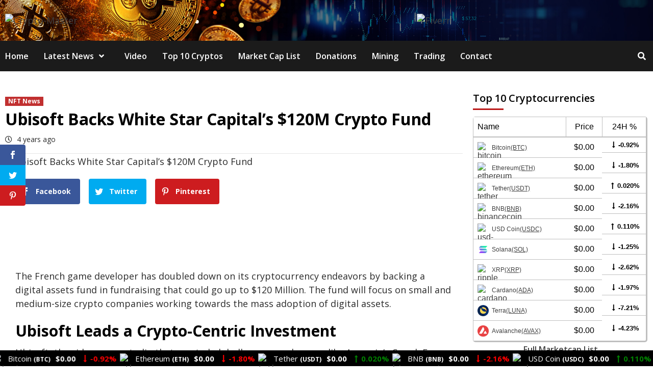

--- FILE ---
content_type: text/html; charset=UTF-8
request_url: https://crypto-master.org/ubisoft-backs-white-star-capitals-120m-crypto-fund/
body_size: 42912
content:
<!doctype html>
<html lang="en-US">
<head>
	
    <meta charset="UTF-8">
    <meta name="viewport" content="width=device-width, initial-scale=1">
    <link rel="profile" href="http://gmpg.org/xfn/11">

    <script>var et_site_url='https://crypto-master.org';var et_post_id='8677';function et_core_page_resource_fallback(a,b){"undefined"===typeof b&&(b=a.sheet.cssRules&&0===a.sheet.cssRules.length);b&&(a.onerror=null,a.onload=null,a.href?a.href=et_site_url+"/?et_core_page_resource="+a.id+et_post_id:a.src&&(a.src=et_site_url+"/?et_core_page_resource="+a.id+et_post_id))}
</script><meta name='robots' content='index, follow, max-image-preview:large, max-snippet:-1, max-video-preview:-1' />
	<style>img:is([sizes="auto" i], [sizes^="auto," i]) { contain-intrinsic-size: 3000px 1500px }</style>
	
	<!-- This site is optimized with the Yoast SEO plugin v26.7 - https://yoast.com/wordpress/plugins/seo/ -->
	<title>Ubisoft Backs White Star Capital’s $120M Crypto Fund - Crypto-Master</title>
	<link rel="canonical" href="https://crypto-master.org/ubisoft-backs-white-star-capitals-120m-crypto-fund/" />
	<meta property="og:locale" content="en_US" />
	<meta property="og:type" content="article" />
	<meta property="og:title" content="Ubisoft Backs White Star Capital’s $120M Crypto Fund - Crypto-Master" />
	<meta property="og:description" content="Facebook Twitter Pinterest The French game developer has doubled down on its cryptocurrency endeavors by..." />
	<meta property="og:url" content="https://crypto-master.org/ubisoft-backs-white-star-capitals-120m-crypto-fund/" />
	<meta property="og:site_name" content="Crypto-Master" />
	<meta property="article:published_time" content="2022-04-12T04:02:28+00:00" />
	<meta property="og:image" content="https://cryptopotato.com/wp-content/uploads/2022/04/Ubisoft.jpg" />
	<meta name="author" content="CryptoExpert" />
	<meta name="twitter:card" content="summary_large_image" />
	<meta name="twitter:label1" content="Written by" />
	<meta name="twitter:data1" content="CryptoExpert" />
	<meta name="twitter:label2" content="Est. reading time" />
	<meta name="twitter:data2" content="2 minutes" />
	<script type="application/ld+json" class="yoast-schema-graph">{"@context":"https://schema.org","@graph":[{"@type":"Article","@id":"https://crypto-master.org/ubisoft-backs-white-star-capitals-120m-crypto-fund/#article","isPartOf":{"@id":"https://crypto-master.org/ubisoft-backs-white-star-capitals-120m-crypto-fund/"},"author":{"name":"CryptoExpert","@id":"https://crypto-master.org/#/schema/person/acef76b213f10727504869680c66b8b5"},"headline":"Ubisoft Backs White Star Capital’s $120M Crypto Fund","datePublished":"2022-04-12T04:02:28+00:00","mainEntityOfPage":{"@id":"https://crypto-master.org/ubisoft-backs-white-star-capitals-120m-crypto-fund/"},"wordCount":364,"commentCount":0,"publisher":{"@id":"https://crypto-master.org/#organization"},"image":{"@id":"https://crypto-master.org/ubisoft-backs-white-star-capitals-120m-crypto-fund/#primaryimage"},"thumbnailUrl":"https://crypto-master.org/wp-content/uploads/2022/04/Ubisoft-Backs-White-Star-Capitals-120M-Crypto-Fund.jpg","articleSection":["NFT News"],"inLanguage":"en-US","potentialAction":[{"@type":"CommentAction","name":"Comment","target":["https://crypto-master.org/ubisoft-backs-white-star-capitals-120m-crypto-fund/#respond"]}]},{"@type":"WebPage","@id":"https://crypto-master.org/ubisoft-backs-white-star-capitals-120m-crypto-fund/","url":"https://crypto-master.org/ubisoft-backs-white-star-capitals-120m-crypto-fund/","name":"Ubisoft Backs White Star Capital’s $120M Crypto Fund - Crypto-Master","isPartOf":{"@id":"https://crypto-master.org/#website"},"primaryImageOfPage":{"@id":"https://crypto-master.org/ubisoft-backs-white-star-capitals-120m-crypto-fund/#primaryimage"},"image":{"@id":"https://crypto-master.org/ubisoft-backs-white-star-capitals-120m-crypto-fund/#primaryimage"},"thumbnailUrl":"https://crypto-master.org/wp-content/uploads/2022/04/Ubisoft-Backs-White-Star-Capitals-120M-Crypto-Fund.jpg","datePublished":"2022-04-12T04:02:28+00:00","breadcrumb":{"@id":"https://crypto-master.org/ubisoft-backs-white-star-capitals-120m-crypto-fund/#breadcrumb"},"inLanguage":"en-US","potentialAction":[{"@type":"ReadAction","target":["https://crypto-master.org/ubisoft-backs-white-star-capitals-120m-crypto-fund/"]}]},{"@type":"ImageObject","inLanguage":"en-US","@id":"https://crypto-master.org/ubisoft-backs-white-star-capitals-120m-crypto-fund/#primaryimage","url":"https://crypto-master.org/wp-content/uploads/2022/04/Ubisoft-Backs-White-Star-Capitals-120M-Crypto-Fund.jpg","contentUrl":"https://crypto-master.org/wp-content/uploads/2022/04/Ubisoft-Backs-White-Star-Capitals-120M-Crypto-Fund.jpg","width":1201,"height":720,"caption":"Ubisoft Backs White Star Capital’s $120M Crypto Fund"},{"@type":"BreadcrumbList","@id":"https://crypto-master.org/ubisoft-backs-white-star-capitals-120m-crypto-fund/#breadcrumb","itemListElement":[{"@type":"ListItem","position":1,"name":"Home","item":"https://crypto-master.org/"},{"@type":"ListItem","position":2,"name":"Blog","item":"https://crypto-master.org/blog/"},{"@type":"ListItem","position":3,"name":"Ubisoft Backs White Star Capital’s $120M Crypto Fund"}]},{"@type":"WebSite","@id":"https://crypto-master.org/#website","url":"https://crypto-master.org/","name":"CryptoGemsOfficial","description":"Latest Bitcoin &amp; Cryptocurrency News","publisher":{"@id":"https://crypto-master.org/#organization"},"potentialAction":[{"@type":"SearchAction","target":{"@type":"EntryPoint","urlTemplate":"https://crypto-master.org/?s={search_term_string}"},"query-input":{"@type":"PropertyValueSpecification","valueRequired":true,"valueName":"search_term_string"}}],"inLanguage":"en-US"},{"@type":"Organization","@id":"https://crypto-master.org/#organization","name":"CryptoGemsOfficial","url":"https://crypto-master.org/","logo":{"@type":"ImageObject","inLanguage":"en-US","@id":"https://crypto-master.org/#/schema/logo/image/","url":"https://crypto-master.org/wp-content/uploads/2021/05/cropped-CRYPTO_MASTER_LOGO_V2_WB.png","contentUrl":"https://crypto-master.org/wp-content/uploads/2021/05/cropped-CRYPTO_MASTER_LOGO_V2_WB.png","width":1650,"height":1650,"caption":"CryptoGemsOfficial"},"image":{"@id":"https://crypto-master.org/#/schema/logo/image/"}},{"@type":"Person","@id":"https://crypto-master.org/#/schema/person/acef76b213f10727504869680c66b8b5","name":"CryptoExpert","image":{"@type":"ImageObject","inLanguage":"en-US","@id":"https://crypto-master.org/#/schema/person/image/","url":"https://secure.gravatar.com/avatar/5dac2c8ab7b7f98bef4a5986df9358a1?s=96&d=mm&r=g","contentUrl":"https://secure.gravatar.com/avatar/5dac2c8ab7b7f98bef4a5986df9358a1?s=96&d=mm&r=g","caption":"CryptoExpert"},"sameAs":["https://crypto-master.org"]}]}</script>
	<!-- / Yoast SEO plugin. -->


<link rel='dns-prefetch' href='//fonts.googleapis.com' />
<link rel="alternate" type="application/rss+xml" title="Crypto-Master &raquo; Feed" href="https://crypto-master.org/feed/" />
<link rel="alternate" type="application/rss+xml" title="Crypto-Master &raquo; Comments Feed" href="https://crypto-master.org/comments/feed/" />
<link rel="alternate" type="application/rss+xml" title="Crypto-Master &raquo; Ubisoft Backs White Star Capital’s $120M Crypto Fund Comments Feed" href="https://crypto-master.org/ubisoft-backs-white-star-capitals-120m-crypto-fund/feed/" />
		<!-- This site uses the Google Analytics by MonsterInsights plugin v9.11.1 - Using Analytics tracking - https://www.monsterinsights.com/ -->
		<!-- Note: MonsterInsights is not currently configured on this site. The site owner needs to authenticate with Google Analytics in the MonsterInsights settings panel. -->
					<!-- No tracking code set -->
				<!-- / Google Analytics by MonsterInsights -->
		<link data-optimized="2" rel="stylesheet" href="https://crypto-master.org/wp-content/litespeed/css/e32ac9c87b3403d6bfc110e695a80abc.css?ver=a1413" />






<style id='classic-theme-styles-inline-css' type='text/css'>
/*! This file is auto-generated */
.wp-block-button__link{color:#fff;background-color:#32373c;border-radius:9999px;box-shadow:none;text-decoration:none;padding:calc(.667em + 2px) calc(1.333em + 2px);font-size:1.125em}.wp-block-file__button{background:#32373c;color:#fff;text-decoration:none}
</style>
<style id='global-styles-inline-css' type='text/css'>
:root{--wp--preset--aspect-ratio--square: 1;--wp--preset--aspect-ratio--4-3: 4/3;--wp--preset--aspect-ratio--3-4: 3/4;--wp--preset--aspect-ratio--3-2: 3/2;--wp--preset--aspect-ratio--2-3: 2/3;--wp--preset--aspect-ratio--16-9: 16/9;--wp--preset--aspect-ratio--9-16: 9/16;--wp--preset--color--black: #000000;--wp--preset--color--cyan-bluish-gray: #abb8c3;--wp--preset--color--white: #ffffff;--wp--preset--color--pale-pink: #f78da7;--wp--preset--color--vivid-red: #cf2e2e;--wp--preset--color--luminous-vivid-orange: #ff6900;--wp--preset--color--luminous-vivid-amber: #fcb900;--wp--preset--color--light-green-cyan: #7bdcb5;--wp--preset--color--vivid-green-cyan: #00d084;--wp--preset--color--pale-cyan-blue: #8ed1fc;--wp--preset--color--vivid-cyan-blue: #0693e3;--wp--preset--color--vivid-purple: #9b51e0;--wp--preset--gradient--vivid-cyan-blue-to-vivid-purple: linear-gradient(135deg,rgba(6,147,227,1) 0%,rgb(155,81,224) 100%);--wp--preset--gradient--light-green-cyan-to-vivid-green-cyan: linear-gradient(135deg,rgb(122,220,180) 0%,rgb(0,208,130) 100%);--wp--preset--gradient--luminous-vivid-amber-to-luminous-vivid-orange: linear-gradient(135deg,rgba(252,185,0,1) 0%,rgba(255,105,0,1) 100%);--wp--preset--gradient--luminous-vivid-orange-to-vivid-red: linear-gradient(135deg,rgba(255,105,0,1) 0%,rgb(207,46,46) 100%);--wp--preset--gradient--very-light-gray-to-cyan-bluish-gray: linear-gradient(135deg,rgb(238,238,238) 0%,rgb(169,184,195) 100%);--wp--preset--gradient--cool-to-warm-spectrum: linear-gradient(135deg,rgb(74,234,220) 0%,rgb(151,120,209) 20%,rgb(207,42,186) 40%,rgb(238,44,130) 60%,rgb(251,105,98) 80%,rgb(254,248,76) 100%);--wp--preset--gradient--blush-light-purple: linear-gradient(135deg,rgb(255,206,236) 0%,rgb(152,150,240) 100%);--wp--preset--gradient--blush-bordeaux: linear-gradient(135deg,rgb(254,205,165) 0%,rgb(254,45,45) 50%,rgb(107,0,62) 100%);--wp--preset--gradient--luminous-dusk: linear-gradient(135deg,rgb(255,203,112) 0%,rgb(199,81,192) 50%,rgb(65,88,208) 100%);--wp--preset--gradient--pale-ocean: linear-gradient(135deg,rgb(255,245,203) 0%,rgb(182,227,212) 50%,rgb(51,167,181) 100%);--wp--preset--gradient--electric-grass: linear-gradient(135deg,rgb(202,248,128) 0%,rgb(113,206,126) 100%);--wp--preset--gradient--midnight: linear-gradient(135deg,rgb(2,3,129) 0%,rgb(40,116,252) 100%);--wp--preset--font-size--small: 13px;--wp--preset--font-size--medium: 20px;--wp--preset--font-size--large: 36px;--wp--preset--font-size--x-large: 42px;--wp--preset--spacing--20: 0.44rem;--wp--preset--spacing--30: 0.67rem;--wp--preset--spacing--40: 1rem;--wp--preset--spacing--50: 1.5rem;--wp--preset--spacing--60: 2.25rem;--wp--preset--spacing--70: 3.38rem;--wp--preset--spacing--80: 5.06rem;--wp--preset--shadow--natural: 6px 6px 9px rgba(0, 0, 0, 0.2);--wp--preset--shadow--deep: 12px 12px 50px rgba(0, 0, 0, 0.4);--wp--preset--shadow--sharp: 6px 6px 0px rgba(0, 0, 0, 0.2);--wp--preset--shadow--outlined: 6px 6px 0px -3px rgba(255, 255, 255, 1), 6px 6px rgba(0, 0, 0, 1);--wp--preset--shadow--crisp: 6px 6px 0px rgba(0, 0, 0, 1);}:where(.is-layout-flex){gap: 0.5em;}:where(.is-layout-grid){gap: 0.5em;}body .is-layout-flex{display: flex;}.is-layout-flex{flex-wrap: wrap;align-items: center;}.is-layout-flex > :is(*, div){margin: 0;}body .is-layout-grid{display: grid;}.is-layout-grid > :is(*, div){margin: 0;}:where(.wp-block-columns.is-layout-flex){gap: 2em;}:where(.wp-block-columns.is-layout-grid){gap: 2em;}:where(.wp-block-post-template.is-layout-flex){gap: 1.25em;}:where(.wp-block-post-template.is-layout-grid){gap: 1.25em;}.has-black-color{color: var(--wp--preset--color--black) !important;}.has-cyan-bluish-gray-color{color: var(--wp--preset--color--cyan-bluish-gray) !important;}.has-white-color{color: var(--wp--preset--color--white) !important;}.has-pale-pink-color{color: var(--wp--preset--color--pale-pink) !important;}.has-vivid-red-color{color: var(--wp--preset--color--vivid-red) !important;}.has-luminous-vivid-orange-color{color: var(--wp--preset--color--luminous-vivid-orange) !important;}.has-luminous-vivid-amber-color{color: var(--wp--preset--color--luminous-vivid-amber) !important;}.has-light-green-cyan-color{color: var(--wp--preset--color--light-green-cyan) !important;}.has-vivid-green-cyan-color{color: var(--wp--preset--color--vivid-green-cyan) !important;}.has-pale-cyan-blue-color{color: var(--wp--preset--color--pale-cyan-blue) !important;}.has-vivid-cyan-blue-color{color: var(--wp--preset--color--vivid-cyan-blue) !important;}.has-vivid-purple-color{color: var(--wp--preset--color--vivid-purple) !important;}.has-black-background-color{background-color: var(--wp--preset--color--black) !important;}.has-cyan-bluish-gray-background-color{background-color: var(--wp--preset--color--cyan-bluish-gray) !important;}.has-white-background-color{background-color: var(--wp--preset--color--white) !important;}.has-pale-pink-background-color{background-color: var(--wp--preset--color--pale-pink) !important;}.has-vivid-red-background-color{background-color: var(--wp--preset--color--vivid-red) !important;}.has-luminous-vivid-orange-background-color{background-color: var(--wp--preset--color--luminous-vivid-orange) !important;}.has-luminous-vivid-amber-background-color{background-color: var(--wp--preset--color--luminous-vivid-amber) !important;}.has-light-green-cyan-background-color{background-color: var(--wp--preset--color--light-green-cyan) !important;}.has-vivid-green-cyan-background-color{background-color: var(--wp--preset--color--vivid-green-cyan) !important;}.has-pale-cyan-blue-background-color{background-color: var(--wp--preset--color--pale-cyan-blue) !important;}.has-vivid-cyan-blue-background-color{background-color: var(--wp--preset--color--vivid-cyan-blue) !important;}.has-vivid-purple-background-color{background-color: var(--wp--preset--color--vivid-purple) !important;}.has-black-border-color{border-color: var(--wp--preset--color--black) !important;}.has-cyan-bluish-gray-border-color{border-color: var(--wp--preset--color--cyan-bluish-gray) !important;}.has-white-border-color{border-color: var(--wp--preset--color--white) !important;}.has-pale-pink-border-color{border-color: var(--wp--preset--color--pale-pink) !important;}.has-vivid-red-border-color{border-color: var(--wp--preset--color--vivid-red) !important;}.has-luminous-vivid-orange-border-color{border-color: var(--wp--preset--color--luminous-vivid-orange) !important;}.has-luminous-vivid-amber-border-color{border-color: var(--wp--preset--color--luminous-vivid-amber) !important;}.has-light-green-cyan-border-color{border-color: var(--wp--preset--color--light-green-cyan) !important;}.has-vivid-green-cyan-border-color{border-color: var(--wp--preset--color--vivid-green-cyan) !important;}.has-pale-cyan-blue-border-color{border-color: var(--wp--preset--color--pale-cyan-blue) !important;}.has-vivid-cyan-blue-border-color{border-color: var(--wp--preset--color--vivid-cyan-blue) !important;}.has-vivid-purple-border-color{border-color: var(--wp--preset--color--vivid-purple) !important;}.has-vivid-cyan-blue-to-vivid-purple-gradient-background{background: var(--wp--preset--gradient--vivid-cyan-blue-to-vivid-purple) !important;}.has-light-green-cyan-to-vivid-green-cyan-gradient-background{background: var(--wp--preset--gradient--light-green-cyan-to-vivid-green-cyan) !important;}.has-luminous-vivid-amber-to-luminous-vivid-orange-gradient-background{background: var(--wp--preset--gradient--luminous-vivid-amber-to-luminous-vivid-orange) !important;}.has-luminous-vivid-orange-to-vivid-red-gradient-background{background: var(--wp--preset--gradient--luminous-vivid-orange-to-vivid-red) !important;}.has-very-light-gray-to-cyan-bluish-gray-gradient-background{background: var(--wp--preset--gradient--very-light-gray-to-cyan-bluish-gray) !important;}.has-cool-to-warm-spectrum-gradient-background{background: var(--wp--preset--gradient--cool-to-warm-spectrum) !important;}.has-blush-light-purple-gradient-background{background: var(--wp--preset--gradient--blush-light-purple) !important;}.has-blush-bordeaux-gradient-background{background: var(--wp--preset--gradient--blush-bordeaux) !important;}.has-luminous-dusk-gradient-background{background: var(--wp--preset--gradient--luminous-dusk) !important;}.has-pale-ocean-gradient-background{background: var(--wp--preset--gradient--pale-ocean) !important;}.has-electric-grass-gradient-background{background: var(--wp--preset--gradient--electric-grass) !important;}.has-midnight-gradient-background{background: var(--wp--preset--gradient--midnight) !important;}.has-small-font-size{font-size: var(--wp--preset--font-size--small) !important;}.has-medium-font-size{font-size: var(--wp--preset--font-size--medium) !important;}.has-large-font-size{font-size: var(--wp--preset--font-size--large) !important;}.has-x-large-font-size{font-size: var(--wp--preset--font-size--x-large) !important;}
:where(.wp-block-post-template.is-layout-flex){gap: 1.25em;}:where(.wp-block-post-template.is-layout-grid){gap: 1.25em;}
:where(.wp-block-columns.is-layout-flex){gap: 2em;}:where(.wp-block-columns.is-layout-grid){gap: 2em;}
:root :where(.wp-block-pullquote){font-size: 1.5em;line-height: 1.6;}
</style>
<link rel='preload' as='style' onload='this.onload=null;this.rel="stylesheet"' id='cmc-bootstrap' href='https://crypto-master.org/wp-content/plugins/coin-market-cap/assets/css/bootstrap.min.css?ver=4.0.2' type='text/css' media='all' />
<link rel='preload' as='style' onload='this.onload=null;this.rel="stylesheet"' id='cmc-icons' href='https://crypto-master.org/wp-content/plugins/coin-market-cap/assets/css/cmc-icons.min.css?ver=4.0.2' type='text/css' media='all' />


<link rel='stylesheet' id='et-gf-open-sans-css' href='https://fonts.googleapis.com/css?family=Open+Sans:400,700&#038;display=swap' type='text/css' media='all' />







<link rel='stylesheet' id='covernews-google-fonts-css' href='https://fonts.googleapis.com/css?family=Open%20Sans:400,400italic,600,700|Open%20Sans:400,400italic,600,700&#038;subset=latin,latin-ext&#038;display=swap' type='text/css' media='all' />

<style id='covernews-style-inline-css' type='text/css'>


                body .top-masthead {
        background: #353535;
        }


    
            body .top-masthead,
        body .top-masthead .top-navigation a:hover,
        body .top-masthead .top-navigation a {
        color: #ffffff;

        }

    
            body .offcanvas-menu span,
        body .primary-color {
        background-color: #2a2a2a;
        }

        body{
        color: #2a2a2a;
        }
    
            body .secondary-color,
        body button,
        body input[type="button"],
        body input[type="reset"],
        body input[type="submit"],
        body .site-content .search-form .search-submit,
        body .site-footer .search-form .search-submit,
        body .main-navigation,
        body .em-post-format i,
        body span.header-after:after,
        body #secondary .widget-title span:after,
        body .af-tabs.nav-tabs > li > a.active:after,
        body .af-tabs.nav-tabs > li > a:hover:after,
        body .exclusive-posts .exclusive-now,
        body span.trending-no,
        body .tagcloud a:hover{
        background: #bb1919;
        }


        body.dark .latest-posts-full .header-details-wrapper .entry-title a:hover,
        body.dark .entry-title a:visited:hover,
        body.dark .entry-title a:hover,
        body.dark h3.article-title.article-title-1 a:visited:hover,
        body.dark h3.article-title.article-title-1 a:hover,
        body.dark .trending-posts-carousel h3.article-title a:visited:hover,
        body.dark .trending-posts-carousel h3.article-title a:hover,
        body.dark .exclusive-slides a:visited:hover,
        body.dark .exclusive-slides a:hover,
        body.dark .article-title.article-title-1 a:visited:hover,
        body.dark .article-title.article-title-1 a:hover,
        body.dark .article-title a:visited:hover,
        body.dark .article-title a:hover,
        #wp-calendar caption,
        #wp-calendar td#today,
        .entry-title a:visited:hover,
        .entry-title a:hover,
        h3.article-title.article-title-1 a:visited:hover,
        h3.article-title.article-title-1 a:hover,
        .trending-posts-carousel h3.article-title a:visited:hover,
        .trending-posts-carousel h3.article-title a:hover,
        .exclusive-slides a:visited:hover,
        .exclusive-slides a:hover,
        .article-title.article-title-1 a:visited:hover,
        .article-title.article-title-1 a:hover,
        .article-title a:visited:hover,
        .article-title a:hover,
        body a:hover,
        body a:focus,
        body a:active,
        body .figure-categories-2 .cat-links a
        {
        color: #bb1919;
        }


        body #loader:after {

        border-left-color: #bb1919;

        }


    

        

        a{
        color: #404040;

        }

        .af-tabs.nav-tabs > li.active > a,
        .af-tabs.nav-tabs > li:hover > a,
        .af-tabs.nav-tabs > li:focus > a{
        color: #404040;
        }

        .social-widget-menu ul li a,
        .em-author-details ul li a,
        .tagcloud a {
        border-color: #404040;
        }

        a:visited{
        color: #404040;
        }
    
            body h1,
        body h2,
        body h2 span,
        body h3,
        body h4,
        body h5,
        body h6,
        body #primary .widget-title,
        body .af-tabs.nav-tabs > li.active > a, .af-tabs.nav-tabs > li:hover > a, .af-tabs.nav-tabs > li:focus > a{
        color: #000000;

        }
    
            body h1,
        body h2,
        body h2 span,
        body h3,
        body h4,
        body h5,
        body h6 {
        line-height: 1.3;
        }
    
    
        body .header-layout-2 .site-header .main-navigation.aft-sticky-navigation .site-branding .site-title a,
        body .main-navigation.aft-sticky-navigation span.af-mobile-site-title-wrap .site-title a,
        body .main-navigation .menu ul.menu-desktop > li > a:visited,
        body .main-navigation .menu ul.menu-desktop > li > a .fa-angle-down,
        body .main-navigation .menu ul.menu-desktop > li > a,
        body .search-icon,
        body .search-icon:visited,
        body .search-icon:hover,
        body .search-icon:focus,
        body .search-icon:active
        {
            color: #ffffff;
        }
        
        body .search-overlay.reveal-search .search-icon i.fa.fa-search:before,
        body .search-overlay.reveal-search .search-icon i.fa.fa-search:after,
        body .ham,
        body .ham:before, 
        body .ham:after,
        body .main-navigation ul>li>a:after
        {
        background-color: #ffffff;
        }
        @media only screen and (max-width: 991px) {
            .navigation-container ul li a{
                color: #ffffff;
            }
            .main-navigation .menu .menu-mobile li a button:before, 
            .main-navigation .menu .menu-mobile li a button:after{
                background-color: #ffffff;
            }
        }
    
    
        body span.menu-description
        {
        background: #353535;
        }

    
    
        body span.menu-description
        {
        color: #ffffff;
        }

    

    
        body h3.article-title.article-title-1 a,
        body .trending-posts-carousel h3.article-title a,
        body .exclusive-slides a
        {
        color: #404040;
        }

        body h3.article-title.article-title-1 a:visited,
        body .trending-posts-carousel h3.article-title a:visited,
        body .exclusive-slides a:visited
        {
        color: #404040;
        }

    
            body.dark .categorized-story .title-heading .article-title-2 a:visited:hover,
        body.dark .categorized-story .title-heading .article-title-2 a,
        body .categorized-story .title-heading .article-title-2 a:visited:hover,
        body .categorized-story .title-heading .article-title-2 a,
        body.dark .full-plus-list .spotlight-post:first-of-type figcaption h3 a:hover,
        body .full-plus-list .spotlight-post:first-of-type figcaption h3 a:hover,
        body.dark .slider-figcaption-1 .article-title a:visited:hover,
        body.dark .slider-figcaption-1 .article-title a:hover,
        .slider-figcaption-1 .article-title a:visited:hover,
        .slider-figcaption-1 .article-title a:hover,
        body .slider-figcaption-1 .slide-title a,
        body .categorized-story .title-heading .article-title-2 a,
        body .full-plus-list .spotlight-post:first-of-type figcaption h3 a{
        color: #ffffff;
        }

        body .slider-figcaption-1 .slide-title a:visited,
        body .categorized-story .title-heading .article-title-2 a:visited,
        body .full-plus-list .spotlight-post:first-of-type figcaption h3 a:visited{
        color: #ffffff;
        }


    
            body .figure-categories-bg .em-post-format:before{
        background: #ffffff;
        }
        body span.trending-no,
        body .em-post-format{
        color: #ffffff;
        }

    

            body,
        body button,
        body input,
        body select,
        body optgroup,
        body textarea {
        font-family: Open Sans;
        }

    
            body h1,
        body h2,
        body h3,
        body h4,
        body h5,
        body h6,
        body .main-navigation a,
        body .font-family-1,
        body .site-description,
        body .trending-posts-line,
        body .exclusive-posts,
        body .widget-title,
        body .em-widget-subtitle,
        body .grid-item-metadata .item-metadata,
        body .af-navcontrols .slide-count,
        body .figure-categories .cat-links,
        body .nav-links a {
        font-family: Open Sans;
        }

    

            .article-title, .site-branding .site-title, .main-navigation .menu ul li a, .slider-figcaption .slide-title {
        letter-spacing: 0px;
        line-height: 1.3;
        }

            <!--        category color starts-->

    
        body .figure-categories .cat-links a.category-color-1 {
        background-color: #bb1919;
        }

        body .trending-story .figure-categories .cat-links a.covernews-categories.category-color-1,
        body .list .spotlight-post .figure-categories .cat-links a.covernews-categories.category-color-1,
        body .full-plus-list .spotlight-post .figure-categories .cat-links a.covernews-categories.category-color-1,
        body .covernews_tabbed_posts_widget .figure-categories .cat-links a.covernews-categories.category-color-1,
        body .trending-posts-vertical-carousel .figure-categories .cat-links a.covernews-categories.category-color-1

        {
        color: #bb1919;
        }

        body .full-plus-list .spotlight-post:first-of-type .figure-categories .cat-links a.covernews-categories.category-color-1,
        body .full-plus-list .spotlight-post:first-of-type .figure-categories .cat-links a.covernews-categories,
        body .figure-categories .cat-links a.covernews-categories
        {
        color: #ffffff;
        background-color: #bb1919;
        }

        body span.header-after.category-color-1:after{
        background: #bb1919;
        }

    

    
        body .figure-categories .cat-links a.category-color-2 {
        background-color: #2a4051;
        }

        body .trending-story .figure-categories .cat-links a.covernews-categories.category-color-2,
        body .list .spotlight-post .figure-categories .cat-links a.covernews-categories.category-color-2,
        body .full-plus-list .spotlight-post .figure-categories .cat-links a.covernews-categories.category-color-2,
        body .covernews_tabbed_posts_widget .figure-categories .cat-links a.covernews-categories.category-color-2,
        body .trending-posts-vertical-carousel .figure-categories .cat-links a.covernews-categories.category-color-2
        {
        color: #2a4051;
        }

        body .full-plus-list .spotlight-post:first-of-type .figure-categories .cat-links a.covernews-categories.category-color-2{
        color: #ffffff;
        background-color: #2a4051;
        }

        body span.header-after.category-color-2:after{
        background: #2a4051;
        }
    
    
        body .figure-categories .cat-links a.category-color-3 {
        background-color: #d60000;
        }

        body .trending-story .figure-categories .cat-links a.covernews-categories.category-color-3,
        body .list .spotlight-post .figure-categories .cat-links a.covernews-categories.category-color-3,
        body .full-plus-list .spotlight-post .figure-categories .cat-links a.covernews-categories.category-color-3,
        body .covernews_tabbed_posts_widget .figure-categories .cat-links a.covernews-categories.category-color-3,
        body .trending-posts-vertical-carousel .figure-categories .cat-links a.covernews-categories.category-color-3
        {
        color: #d60000;
        }

        body .full-plus-list .spotlight-post:first-of-type .figure-categories .cat-links a.covernews-categories.category-color-3{
        color: #ffffff;
        background-color: #d60000;
        }

        body span.header-after.category-color-3:after{
        background: #d60000;
        }
    
    
        body .figure-categories .cat-links a.category-color-4 {
        background-color: #e91e63;
        }

        body .trending-story .figure-categories .cat-links a.covernews-categories.category-color-4,
        body .list .spotlight-post .figure-categories .cat-links a.covernews-categories.category-color-4,
        body .full-plus-list .spotlight-post .figure-categories .cat-links a.covernews-categories.category-color-4,
        body .covernews_tabbed_posts_widget .figure-categories .cat-links a.covernews-categories.category-color-4,
        body .trending-posts-vertical-carousel .figure-categories .cat-links a.covernews-categories.category-color-4
        {
        color: #e91e63;
        }

        body .full-plus-list .spotlight-post:first-of-type .figure-categories .cat-links a.covernews-categories.category-color-4{
        color: #ffffff;
        background-color: #e91e63;
        }

        body span.header-after.category-color-4:after{
        background: #e91e63;
        }
    
    
        body .figure-categories .cat-links a.category-color-5 {
        background-color: #f99500;
        }

        body .trending-story .figure-categories .cat-links a.covernews-categories.category-color-5,
        body .list .spotlight-post .figure-categories .cat-links a.covernews-categories.category-color-5,
        body .full-plus-list .spotlight-post .figure-categories .cat-links a.covernews-categories.category-color-5,
        body .covernews_tabbed_posts_widget .figure-categories .cat-links a.covernews-categories.category-color-5,
        body .trending-posts-vertical-carousel .figure-categories .cat-links a.covernews-categories.category-color-5
        {
        color: #f99500;
        }

        body .full-plus-list .spotlight-post:first-of-type .figure-categories .cat-links a.covernews-categories.category-color-5{
        color: #ffffff;
        background-color: #f99500;
        }

        body span.header-after.category-color-5:after{
        background: #f99500;
        }
    
    
        body .figure-categories .cat-links a.category-color-6 {
        background-color: #61c436;
        }

        body .trending-story .figure-categories .cat-links a.covernews-categories.category-color-6,
        body .list .spotlight-post .figure-categories .cat-links a.covernews-categories.category-color-6,
        body .full-plus-list .spotlight-post .figure-categories .cat-links a.covernews-categories.category-color-6,
        body .covernews_tabbed_posts_widget .figure-categories .cat-links a.covernews-categories.category-color-6,
        body .trending-posts-vertical-carousel .figure-categories .cat-links a.covernews-categories.category-color-6
        {
        color: #61c436;
        }

        body .full-plus-list .spotlight-post:first-of-type .figure-categories .cat-links a.covernews-categories.category-color-6{
        color: #ffffff;
        background-color: #61c436;
        }

        body span.header-after.category-color-6:after{
        background: #61c436;
        }
    
    
        body .figure-categories .cat-links a.category-color-7 {
        background-color: #a66bbe;
        }

        body .trending-story .figure-categories .cat-links a.covernews-categories.category-color-7,
        body .list .spotlight-post .figure-categories .cat-links a.covernews-categories.category-color-7,
        body .full-plus-list .spotlight-post .figure-categories .cat-links a.covernews-categories.category-color-7,
        body .covernews_tabbed_posts_widget .figure-categories .cat-links a.covernews-categories.category-color-7,
        body .trending-posts-vertical-carousel .figure-categories .cat-links a.covernews-categories.category-color-7
        {
        color: #a66bbe;
        }

        body .full-plus-list .spotlight-post:first-of-type .figure-categories .cat-links a.covernews-categories.category-color-7{
        color: #ffffff;
        background-color: #a66bbe;
        }

        body span.header-after.category-color-7:after{
        background: #a66bbe;
        }
    
    
        body .figure-categories .cat-links a.category-color-8 {
        background-color: #ffffff;
        color: #404040;
        }

        body .trending-story .figure-categories .cat-links a.covernews-categories.category-color-8,
        body .list .spotlight-post .figure-categories .cat-links a.covernews-categories.category-color-8,
        body .full-plus-list .spotlight-post .figure-categories .cat-links a.covernews-categories.category-color-8,
        body .covernews_tabbed_posts_widget .figure-categories .cat-links a.covernews-categories.category-color-8,
        body .trending-posts-vertical-carousel .figure-categories .cat-links a.covernews-categories.category-color-8
        {
        color: #404040;
        }

        body .full-plus-list .spotlight-post:first-of-type .figure-categories .cat-links a.covernews-categories.category-color-8{
        color: #404040;
        background-color: #ffffff;
        }

        body span.header-after.category-color-8:after{
        background: #ffffff;
        color: #404040;
        }
    
            body .site-footer .primary-footer{
        background: #1f2125;

        }

    
            body .site-footer,
        body .site-footer .widget-title span,
        body .site-footer .site-title a,
        body .site-footer .site-description,
        body .site-footer a {
        color: #ffffff;

        }

        .site-footer .social-widget-menu ul li a,
        .site-footer .em-author-details ul li a,
        .site-footer .tagcloud a
        {
        border-color: #ffffff;
        }

        .site-footer a:visited {
        color: #ffffff;
        }


    
                body .site-info {
        background: #000000;

        }

    
            body .site-info,
        body .site-info a {
        color: #ffffff;

        }

    
                body .mailchimp-block {
        background: #66ce65;

        }
    

            body .mc4wp-form-fields input[type="text"], body .mc4wp-form-fields input[type="email"] {
        border-color: #4d5b73;

    }
        
    
            @media only screen and (min-width: 1025px) and (max-width: 1599px) {
            body .covernews_posts_slider_widget .slider-figcaption .slide-title,
            body .af-main-banner .slider-figcaption .slide-title {
            font-size: 35px;
            }
        }


    

    
        body,
        button,
        input,
        select,
        optgroup,
        textarea,
        body .entry-content-wrap,
        

        {
        font-size: 18px;
        }

        blockquote{
            font-size: calc(18px + 20%);
        }

    
    
        body blockquote cite,
        body .nav-previous a,
        body .nav-next a,
        body .af-tabs.nav-tabs > li > a,
        body #secondary .af-tabs.nav-tabs > li > a,
        body #primary .af-tabs.nav-tabs > li > a,
        body footer .widget-title,
        body #secondary .widget-title span,
        body span.header-after
        {
        font-size: 20px;
        }

    
    
        body .covernews_single_col_categorised_posts .article-title,
        body .full .spotlight-post figcaption h3 a,
        body .full-plus-list .spotlight-post:first-of-type figcaption h3 a,
        body .categorized-story .title-heading .article-title-2
        {
        font-size: 18px;
        }

        @media only screen and (max-width: 767px){
            body .covernews_single_col_categorised_posts .article-title,
            body .full .spotlight-post figcaption h3 a,
            body .covernews_posts_slider_widget .slider-figcaption .slide-title,
            body .full-plus-list .spotlight-post:first-of-type figcaption h3 a,
            body .categorized-story .title-heading .article-title-2
            {
                font-size: 20px;
            }
        }

    
            body .widget_recent_comments li a,
        body .widget_pages li a,
        body .widget_archive li a,
        body .widget_meta li a,
        body .widget_categories li,
        body .widget_nav_menu li a,
        body .widget_recent_entries li a,
        body .article-title
        {
        font-size: 16px;
        }

    

    
        body.archive .content-area .page-title,
        body.search-results .content-area .header-title-wrapper .page-title,
        body header.entry-header h1.entry-title{
        font-size: 50px;
        }

    
            body #primary .em-widget-subtitle {
        font-size: 20px;
        }

    
    .elementor-template-full-width .elementor-section.elementor-section-full_width > .elementor-container,
    .elementor-template-full-width .elementor-section.elementor-section-boxed > .elementor-container{
        max-width: 1200px;
    }
    @media (min-width: 1600px){
        .elementor-template-full-width .elementor-section.elementor-section-full_width > .elementor-container,
        .elementor-template-full-width .elementor-section.elementor-section-boxed > .elementor-container{
            max-width: 1600px;
        }
    }
            
        }
        <!--        end if media query-->

        
</style>
<script type="text/javascript" src="https://crypto-master.org/wp-includes/js/jquery/jquery.min.js?ver=3.7.1" id="jquery-core-js"></script>
<script type="text/javascript" src="https://crypto-master.org/wp-includes/js/jquery/jquery-migrate.min.js?ver=3.4.1" id="jquery-migrate-js"></script>
<script type="text/javascript" src="https://crypto-master.org/wp-content/plugins/blockspare/assets/js/countup/waypoints.min.js?ver=6.7.4" id="waypoint-js"></script>
<script type="text/javascript" src="https://crypto-master.org/wp-content/plugins/blockspare/assets/js/countup/jquery.counterup.min.js?ver=1" id="countup-js"></script>
<script type="text/javascript" src="https://crypto-master.org/wp-content/plugins/wp-automatic/js/main-front.js?ver=6.7.4" id="wp_automatic_gallery-js"></script>
<script type='text/javascript' src='https://crypto-master.org/?wpstealthadsjs=1&amp;ver=6.7.4' async></script>
<script type="text/javascript" src="https://crypto-master.org/wp-content/themes/covernews-webbylynx/custom-script.js?ver=6.7.4" id="custom-script-js"></script>
<link rel="https://api.w.org/" href="https://crypto-master.org/wp-json/" /><link rel="alternate" title="JSON" type="application/json" href="https://crypto-master.org/wp-json/wp/v2/posts/8677" /><link rel="EditURI" type="application/rsd+xml" title="RSD" href="https://crypto-master.org/xmlrpc.php?rsd" />
<meta name="generator" content="WordPress 6.7.4" />
<link rel='shortlink' href='https://crypto-master.org/?p=8677' />
<link rel="alternate" title="oEmbed (JSON)" type="application/json+oembed" href="https://crypto-master.org/wp-json/oembed/1.0/embed?url=https%3A%2F%2Fcrypto-master.org%2Fubisoft-backs-white-star-capitals-120m-crypto-fund%2F" />
<link rel="alternate" title="oEmbed (XML)" type="text/xml+oembed" href="https://crypto-master.org/wp-json/oembed/1.0/embed?url=https%3A%2F%2Fcrypto-master.org%2Fubisoft-backs-white-star-capitals-120m-crypto-fund%2F&#038;format=xml" />
<style type="text/css" id="et-social-custom-css">
				 @media (max-width: 768px) { .et_monarch .et_social_left .et_social_network_label { margin-left: 35px; padding: 4px 8px 10px 10px; } .et_monarch .et_social_networks .et_social_icon, .et_monarch .et_social_networks .et_social_icon:before, .et_monarch .et_social_networks .et_social_icon:after { width: 35px; height: 35px; line-height: 35px; } .et_monarch .et_social_inline_top { margin-bottom: 0px; } }
			</style><link rel="preload" href="https://crypto-master.org/wp-content/plugins/monarch/core/admin/fonts/modules.ttf" as="font" crossorigin="anonymous">        <style type="text/css">
                        body .masthead-banner.data-bg:before {
                background: rgba(0,0,0,0);
            }
                        .site-title,
            .site-description {
                position: absolute;
                clip: rect(1px, 1px, 1px, 1px);
                display: none;
            }

            

        </style>
        <link rel="icon" href="https://crypto-master.org/wp-content/uploads/2021/05/CRYPTO_MASTER_LOGO_V2_SAMP-150x150.jpg" sizes="32x32" />
<link rel="icon" href="https://crypto-master.org/wp-content/uploads/2021/05/CRYPTO_MASTER_LOGO_V2_SAMP.jpg" sizes="192x192" />
<link rel="apple-touch-icon" href="https://crypto-master.org/wp-content/uploads/2021/05/CRYPTO_MASTER_LOGO_V2_SAMP.jpg" />
<meta name="msapplication-TileImage" content="https://crypto-master.org/wp-content/uploads/2021/05/CRYPTO_MASTER_LOGO_V2_SAMP.jpg" />
		<style type="text/css" id="wp-custom-css">
			/*GLOBAL*/
html, body {
    max-width: 100%;
    overflow-x: hidden;
}
body {
	background: white;
}
#masthead {
	background: white;
}

.amcharts-balloon-div div {
	min-width: 100px!important;
}
.amcharts-balloon-div.amcharts-balloon-div-g1 div {
	min-width: 185px!important;
}

.masthead-banner  {
	min-height: 80px;
	display: flex;
  align-items: center;
}
.banner-promotions-wrapper {
	margin: 5px 0;
}

.textwidget iframe {
	max-width: 300px;
	display: block;
	margin: 0 auto;
}

.custom-logo {
	max-height: 75px;
  width: auto;
	-webkit-backface-visibility: hidden;
  -webkit-transform: translateZ(0) scale(1, 1);
}

.cmc-tabsBtn[data-id="#cmc-container-twitter-feeds"] {
	display: none;
}

.ccpw-widget {
	font-family: Helvetica,Arial,sans-serif;
}
.ccpw-widget .live_c {
	font-weight: 600;
}
.ccpw-widget .cmc_links .name {
	font-size: 12px;
}
.ccpw-widget .ccpw_table span.symbol {
	font-size: 12px;
}
.ccpw-widget thead th {
	font-weight: 400;
}

/*GLOBAL*/

/*CONTAINER MEDIA 992, 768, 1200, 1600*/


@media (min-width: 1200px) {
	#primary {
		width: 72%;
	}
	#secondary {
		width: 28%;
	}
	
/* 	.entry-title {
		font-size: 40px!important;
	}
	.author-links span{
		font-size: 16px!important;
	} */
	.trending-story .slick-slide a{
	font-size: 13px!important;
}
	.trending-story .slick-slide figcaption{
	padding: 0 5px 0 15px
}
	
	.main-slider .slick-slide h3{
	font-size: 32px!important;
	line-height: 1.2
}
	.af-main-banner-editors-picks h3 a {
		font-size: 16px!important;
	}
	.covernews_Posts_Grid .spotlight-post figcaption{
		width: 65%;
		padding: 10px 15px;
		
	}
	.covernews_Posts_Grid .spotlight-post figcaption h3 a {
		font-size: 13px!important;
	}
	
}
@media (min-width: 1600px) {
	#primary {
		width: 72%;
	}
	#secondary {
		width: 28%;
	}
	.container {
    max-width: 1240px!important;
}
/* 	.entry-title {
		font-size: 40px!important;
	}
	.author-links span{
		font-size: 16px!important;
	} */
	.trending-story .slick-slide a{
	font-size: 13px!important;
}
	.trending-story .slick-slide figcaption{
	padding: 0 5px 0 15px
}
	
	.main-slider .slick-slide h3{
	font-size: 32px!important;
	line-height: 1.2
}
	.af-main-banner-editors-picks h3 a {
		font-size: 16px!important;
	}
	.covernews_Posts_Grid .spotlight-post figcaption{
		width: 64%;
		padding: 10px 15px;
		
	}
	.covernews_Posts_Grid .spotlight-post figcaption h3 a {
		font-size: 15px!important;
	}
	
}


/*CONTAINER*/

/*FONTS*/

/*FONTS*/

/* VIDEO POST FORMAT STYLE*/

.af-single-article.category-video .aft-post-thumbnail-wrapper{
	display:none;
}

.entry-content iframe {
		width: 1000px!important;
}
/* VIDEO POST FORMAT STYLE*/

/* POST */
.entry-content {
	padding: 20px;
}
/* POST */

/* HEADER*/
#site-navigation {
	background: #1b1b1b;
}
.sub-menu li a:hover {
    text-decoration-color: #ff4000;
    color: #FFC100;
}

/* HEADER*/



/*SIDEBAR MARKETCAP LINK*/
.market-list-link {
	font-size: 16px;
	font-weight: 600
}
/*SIDEBAR MARKETCAP LINK*/
/*SIDEBAR TOP CURRENCY WIDGET*/
#ccpw-list-widget-687 .ccpw_table {
	font-size: 16px!important;
}

/*SIDEBAR TOP CURRENCY WIDGET*/

/* custom styles */

body {
	padding-bottom: 30px;
}

.primary-footer {
    padding-top: 25px;
}

header.site-header .masthead-banner {
	padding: 0;
}
header.site-header .masthead-banner .row {
	display: flex;
	align-items: center;
}

.data-bg-categorised {
	height: 175px;
}

.single-post h1, .page h1 {
	font-size: 32px!important;
}
.single-post .author-links {
	font-size: 14px!important;
}
.posts-author {
	display: none!important; 
}
.hentry .entry-header-details {
	padding: 15px 0;
}

.site-info {
	font-size: 15px;
	padding: 10px 0;
}

.widget .ccpw_table .ccpw_icon.ccpw_coin_logo {
	height: 24px!important;
  width: 24px!important;
}
.widget .ccpw_table .ccpw_coin_info {
	width: calc(100% - 30px)!important;
}


@media (min-width: 768px) {
	.af-main-banner-latest-posts .col-sm-15.latest-posts-grid {
		width: 25%;
	}
}
@media (min-width: 768px) and (max-width: 1200px) {
	.home .for-main-row .main-story-wrapper {
		width: 66%;
	}
	.home .for-main-row .categorized-story {
		width: 34%;
	}
}

@media (max-width: 1200px) {
	.home .trending-story {
		display: none;
	}
}
@media (max-width: 991px) {
	header.site-header .masthead-banner .col-md-8 {
		display: none
	}
	header.site-header .custom-logo {
		max-height: 70px;
    width: auto;
    max-width: 100%;
    padding: 5px 0;
	}
	.single-post h1, .page h1 {
		font-size: 26px!important;
	}
	.primary-footer {
    padding-bottom: 15px;
	}
}

@media (max-width: 768px) {
	
	#ai_widget-7, #ai_widget-10, #covernews_single_col_categorised_posts-3, #covernews_double_col_categorised_posts-5, .home .af-main-banner-latest-posts {
		display: none!important;
	}
	#main > a {
		display: none!important;
	}
	.entry-content {
    padding: 15px 5px;
	}
	
	.cmc_links {
		display: flex;
    justify-content: flex-start;
    align-items: center;
	}
	.cmc_links .ccpw_icon {
		width: auto;
	}
	.cmc_links .name {
		width: auto!important;
	}
	.cmc_links .symbol {
		margin-left: 10px;
	}
	
	body {
		padding-bottom: 0;
	}
	
	.header-image-default .masthead-banner.data-bg {
		background-position: left;
	}
	
	.masthead-banner .container {
		width: 100%;
	}
	
}

@media (max-width: 575px) {
	.for-main-row h3 {
		font-size: 18px!important;
		overflow: hidden;
   text-overflow: ellipsis;
   display: -webkit-box;
   -webkit-line-clamp: 5; /* number of lines to show */
   -webkit-box-orient: vertical;
	}
	
}



/* Crypto List */

.cmc_search {
    width: auto!important;
}

/* Crypto List */


/* Disable Sidebar on some pages */

.page-id-294 #ai_widget-6, .page-id-294 #covernews_single_col_categorised_posts-2, .page-id-294 #wpstealthads_widget-2 {
	display: none!important;
}
.page-id-166 #wpstealthads_widget-2 {
	display: none!important;
}

.page-id-684 #covernews_single_col_categorised_posts-2, .page-id-684 #wpstealthads_widget-2{
	display: none;
}

.page-id-1667 #covernews_single_col_categorised_posts-2 {
	display: none;
}

/* Disable Sidebar on some pages */

/* Sidebar 10 coins widget */

.ccpw_table.style-4.table>tbody>tr>td:nth-of-type(1), .ccpw_table.style-4.table>thead>tr>th:nth-of-type(1) {
	width: auto!important;
}

#wid-687 {
	font-size: 12px!important;
}

.ccpw_coin_cont, .live_c {
	padding: 2px!important;
}

/* Sidebar 10 coins widget */
/* Ticket style */
.tickercontainer li.price-plus .live-pricing {
	background-color: #4fc764!important;
}
/* Ticket style */
body .ccpw-footer-ticker-fixedbar {
	top: unset!important;
}
@media (min-width: 1600px) {
	.covernews_double_col_categorised_posts .data-bg-categorised {
    height: 160px;
	}
	.af-main-banner-featured-posts .data-bg-featured {
    height: 130px;
}

}
@media (max-width: 426px) {
	.covernews_double_col_categorised_posts .data-bg-categorised, .af-main-banner-featured-posts .data-bg-featured, .af-main-banner-editors-picks .data-bg-featured {
		height: 200px!important;
	}
	
}
		</style>
			
	
</head>

<body class="post-template-default single single-post postid-8677 single-format-standard wp-custom-logo wp-embed-responsive et_monarch default-content-layout aft-sticky-sidebar default single-content-mode-default header-image-default align-content-left">

    <div id="af-preloader">
        <div id="loader-wrapper">
            <div id="loader"></div>
        </div>
    </div>

<div id="page" class="site">
    <a class="skip-link screen-reader-text" href="#content">Skip to content</a>

<div class="header-layout-1">
<header id="masthead" class="site-header">
        <div class="masthead-banner data-bg" data-background="https://crypto-master.org/wp-content/uploads/2021/05/CRYPTO_MASTER_HEADER_WEBSITE.jpg">
        <div class="container">
            <div class="row">
                <div class="col-md-4">
                    <div class="site-branding">
                        <a href="https://crypto-master.org/" class="custom-logo-link" rel="home"><img data-lazyloaded="1" src="[data-uri]" width="1650" height="1650" data-src="https://crypto-master.org/wp-content/uploads/2021/05/cropped-CRYPTO_MASTER_LOGO_V2_WB.png" class="custom-logo" alt="Crypto-Master" decoding="async" fetchpriority="high" data-srcset="https://crypto-master.org/wp-content/uploads/2021/05/cropped-CRYPTO_MASTER_LOGO_V2_WB.png 1650w, https://crypto-master.org/wp-content/uploads/2021/05/cropped-CRYPTO_MASTER_LOGO_V2_WB-300x300.png 300w, https://crypto-master.org/wp-content/uploads/2021/05/cropped-CRYPTO_MASTER_LOGO_V2_WB-1024x1024.png 1024w, https://crypto-master.org/wp-content/uploads/2021/05/cropped-CRYPTO_MASTER_LOGO_V2_WB-150x150.png 150w, https://crypto-master.org/wp-content/uploads/2021/05/cropped-CRYPTO_MASTER_LOGO_V2_WB-768x768.png 768w" data-sizes="(max-width: 1650px) 100vw, 1650px" /><noscript><img width="1650" height="1650" src="https://crypto-master.org/wp-content/uploads/2021/05/cropped-CRYPTO_MASTER_LOGO_V2_WB.png" class="custom-logo" alt="Crypto-Master" decoding="async" fetchpriority="high" srcset="https://crypto-master.org/wp-content/uploads/2021/05/cropped-CRYPTO_MASTER_LOGO_V2_WB.png 1650w, https://crypto-master.org/wp-content/uploads/2021/05/cropped-CRYPTO_MASTER_LOGO_V2_WB-300x300.png 300w, https://crypto-master.org/wp-content/uploads/2021/05/cropped-CRYPTO_MASTER_LOGO_V2_WB-1024x1024.png 1024w, https://crypto-master.org/wp-content/uploads/2021/05/cropped-CRYPTO_MASTER_LOGO_V2_WB-150x150.png 150w, https://crypto-master.org/wp-content/uploads/2021/05/cropped-CRYPTO_MASTER_LOGO_V2_WB-768x768.png 768w" sizes="(max-width: 1650px) 100vw, 1650px" /></noscript></a>                            <p class="site-title font-family-1">
                                <a href="https://crypto-master.org/"
                                   rel="home">Crypto-Master</a>
                            </p>
                        
                                                    <p class="site-description">Latest Bitcoin &amp; Cryptocurrency News</p>
                                            </div>
                </div>
                <div class="col-md-8">
                                         <div class="banner-promotions-wrapper">
                    <div class="promotion-section">
                        <div id="ai_widget-9" class="widget covernews-widget block-widget"><div class='code-block code-block-2' style='margin: 8px auto; text-align: center; display: block; clear: both;'>
<a href="/go/fiverr" target="_blank" rel="nofollow"><img data-lazyloaded="1" src="[data-uri]" data-src="/wp-content/uploads/2021/05/fiverr-728-1.jpg" alt="Fiverr" loading="lazy"><noscript><img src="/wp-content/uploads/2021/05/fiverr-728-1.jpg" alt="Fiverr" loading="lazy"></noscript></a></div>
</div>                    </div>
                </div>
                                </div>
            </div>
        </div>
    </div>
    <nav id="site-navigation" class="main-navigation">
        <div class="container">
            <div class="row">
                <div class="kol-12">
                    <div class="navigation-container">


                        <span class="toggle-menu" aria-controls="primary-menu" aria-expanded="false">
                            <a href="javascript:void(0)" class="aft-void-menu">
                                <span class="screen-reader-text">Primary Menu</span>
                                 <i class="ham"></i>
                            </a>
                        </span>
                        <span class="af-mobile-site-title-wrap">
                            <a href="https://crypto-master.org/" class="custom-logo-link" rel="home"><img data-lazyloaded="1" src="[data-uri]" width="1650" height="1650" data-src="https://crypto-master.org/wp-content/uploads/2021/05/cropped-CRYPTO_MASTER_LOGO_V2_WB.png" class="custom-logo" alt="Crypto-Master" decoding="async" data-srcset="https://crypto-master.org/wp-content/uploads/2021/05/cropped-CRYPTO_MASTER_LOGO_V2_WB.png 1650w, https://crypto-master.org/wp-content/uploads/2021/05/cropped-CRYPTO_MASTER_LOGO_V2_WB-300x300.png 300w, https://crypto-master.org/wp-content/uploads/2021/05/cropped-CRYPTO_MASTER_LOGO_V2_WB-1024x1024.png 1024w, https://crypto-master.org/wp-content/uploads/2021/05/cropped-CRYPTO_MASTER_LOGO_V2_WB-150x150.png 150w, https://crypto-master.org/wp-content/uploads/2021/05/cropped-CRYPTO_MASTER_LOGO_V2_WB-768x768.png 768w" data-sizes="(max-width: 1650px) 100vw, 1650px" /><noscript><img width="1650" height="1650" src="https://crypto-master.org/wp-content/uploads/2021/05/cropped-CRYPTO_MASTER_LOGO_V2_WB.png" class="custom-logo" alt="Crypto-Master" decoding="async" srcset="https://crypto-master.org/wp-content/uploads/2021/05/cropped-CRYPTO_MASTER_LOGO_V2_WB.png 1650w, https://crypto-master.org/wp-content/uploads/2021/05/cropped-CRYPTO_MASTER_LOGO_V2_WB-300x300.png 300w, https://crypto-master.org/wp-content/uploads/2021/05/cropped-CRYPTO_MASTER_LOGO_V2_WB-1024x1024.png 1024w, https://crypto-master.org/wp-content/uploads/2021/05/cropped-CRYPTO_MASTER_LOGO_V2_WB-150x150.png 150w, https://crypto-master.org/wp-content/uploads/2021/05/cropped-CRYPTO_MASTER_LOGO_V2_WB-768x768.png 768w" sizes="(max-width: 1650px) 100vw, 1650px" /></noscript></a>                            <p class="site-title font-family-1">
                                <a href="https://crypto-master.org/"
                                   rel="home">Crypto-Master</a>
                            </p>
                        </span>
                        <div class="menu main-menu"><ul id="primary-menu" class="menu"><li id="menu-item-270" class="menu-item menu-item-type-post_type menu-item-object-page menu-item-home menu-item-270"><a href="https://crypto-master.org/">Home</a></li>
<li id="menu-item-271" class="menu-item menu-item-type-post_type menu-item-object-page current_page_parent menu-item-has-children menu-item-271"><a href="https://crypto-master.org/blog/">Latest News</a>
<ul class="sub-menu">
	<li id="menu-item-273" class="menu-item menu-item-type-taxonomy menu-item-object-category menu-item-273"><a href="https://crypto-master.org/category/bitcoin-news/">Bitcoin News</a></li>
	<li id="menu-item-272" class="menu-item menu-item-type-taxonomy menu-item-object-category menu-item-272"><a href="https://crypto-master.org/category/altcoin-news/">Altcoin News</a></li>
	<li id="menu-item-275" class="menu-item menu-item-type-taxonomy menu-item-object-category menu-item-275"><a href="https://crypto-master.org/category/ethereum-news/">Ethereum News</a></li>
	<li id="menu-item-274" class="menu-item menu-item-type-taxonomy menu-item-object-category menu-item-274"><a href="https://crypto-master.org/category/blockchain-news/">Blockchain News</a></li>
	<li id="menu-item-1201" class="menu-item menu-item-type-taxonomy menu-item-object-category menu-item-1201"><a href="https://crypto-master.org/category/doge-news/">Doge News</a></li>
	<li id="menu-item-2508" class="menu-item menu-item-type-taxonomy menu-item-object-category current-post-ancestor current-menu-parent current-post-parent menu-item-2508"><a href="https://crypto-master.org/category/nft-news/">NFT News</a></li>
	<li id="menu-item-276" class="menu-item menu-item-type-taxonomy menu-item-object-category menu-item-276"><a href="https://crypto-master.org/category/market-analysis/">Market Analysis</a></li>
	<li id="menu-item-2583" class="menu-item menu-item-type-taxonomy menu-item-object-category menu-item-2583"><a href="https://crypto-master.org/category/business/">Business</a></li>
	<li id="menu-item-2584" class="menu-item menu-item-type-taxonomy menu-item-object-category menu-item-2584"><a href="https://crypto-master.org/category/finance/">Finance</a></li>
	<li id="menu-item-2586" class="menu-item menu-item-type-taxonomy menu-item-object-category menu-item-2586"><a href="https://crypto-master.org/category/politics/">Politics</a></li>
	<li id="menu-item-2585" class="menu-item menu-item-type-taxonomy menu-item-object-category menu-item-2585"><a href="https://crypto-master.org/category/mining/">Mining</a></li>
	<li id="menu-item-2587" class="menu-item menu-item-type-taxonomy menu-item-object-category menu-item-2587"><a href="https://crypto-master.org/category/regulation/">Regulation</a></li>
	<li id="menu-item-2588" class="menu-item menu-item-type-taxonomy menu-item-object-category menu-item-2588"><a href="https://crypto-master.org/category/technology/">Technology</a></li>
</ul>
</li>
<li id="menu-item-2836" class="menu-item menu-item-type-taxonomy menu-item-object-category menu-item-2836"><a href="https://crypto-master.org/category/video/">Video</a></li>
<li id="menu-item-277" class="menu-item menu-item-type-taxonomy menu-item-object-category menu-item-277"><a href="https://crypto-master.org/category/trending-cryptos/">Top 10 Cryptos</a></li>
<li id="menu-item-690" class="menu-item menu-item-type-post_type menu-item-object-page menu-item-690"><a href="https://crypto-master.org/trending-cryptocurrencies-list/">Market Cap List</a></li>
<li id="menu-item-284" class="menu-item menu-item-type-post_type menu-item-object-page menu-item-284"><a href="https://crypto-master.org/crypto-donations/">Donations</a></li>
<li id="menu-item-289" class="menu-item menu-item-type-post_type menu-item-object-page menu-item-289"><a href="https://crypto-master.org/cloud-mining/">Mining</a></li>
<li id="menu-item-288" class="menu-item menu-item-type-post_type menu-item-object-page menu-item-288"><a href="https://crypto-master.org/buy-sell-bitcoin-and-other-cryptocurrencies/">Trading</a></li>
<li id="menu-item-744" class="menu-item menu-item-type-post_type menu-item-object-page menu-item-744"><a href="https://crypto-master.org/contact/">Contact</a></li>
</ul></div>
                        <div class="cart-search">
                            <div class="af-search-wrap">
                                <div class="search-overlay">
                                    <a href="#" title="Search" class="search-icon">
                                        <i class="fa fa-search"></i>
                                    </a>
                                    <div class="af-search-form">
                                        <form role="search" method="get" class="search-form" action="https://crypto-master.org/">
				<label>
					<span class="screen-reader-text">Search for:</span>
					<input type="search" class="search-field" placeholder="Search &hellip;" value="" name="s" />
				</label>
				<input type="submit" class="search-submit" value="Search" />
			</form>                                    </div>
                                </div>
                            </div>
                        </div>


                    </div>
                </div>
            </div>
        </div>
    </nav>
</header>

</div>

    <div id="content" class="container">
        <div class="row">
                <div id="primary" class="content-area">
                    <main id="main" class="site-main">

                                                    <article id="post-8677" class="af-single-article post-8677 post type-post status-publish format-standard has-post-thumbnail hentry category-nft-news">
                                <div class="entry-content-wrap">
                                    <header class="entry-header">

    <div class="header-details-wrapper">
        <div class="entry-header-details">
                            <div class="figure-categories figure-categories-bg">
                                        <ul class="cat-links"><li class="meta-category">
                             <a class="covernews-categories category-color-1" href="https://crypto-master.org/category/nft-news/" alt="View all posts in NFT News"> 
                                 NFT News
                             </a>
                        </li></ul>                </div>
                        <h1 class="entry-title">Ubisoft Backs White Star Capital’s $120M Crypto Fund</h1>
            
                
        <span class="author-links">
                            <span class="item-metadata posts-date">
                <i class="far fa-clock"></i>
                    4 years ago            </span>
                        
                <span class="item-metadata posts-author">
            <a href="https://crypto-master.org/author/admin/">
                CryptoExpert            </a>
        </span>
                    </span>
                        

                    </div>
    </div>
        <div class="aft-post-thumbnail-wrapper">    
                    <div class="post-thumbnail full-width-image">
                    <img data-lazyloaded="1" src="[data-uri]" width="640" height="384" data-src="https://crypto-master.org/wp-content/uploads/2022/04/Ubisoft-Backs-White-Star-Capitals-120M-Crypto-Fund-1024x614.jpg" class="attachment-large size-large wp-post-image" alt="Ubisoft Backs White Star Capital’s $120M Crypto Fund" decoding="async" data-srcset="https://crypto-master.org/wp-content/uploads/2022/04/Ubisoft-Backs-White-Star-Capitals-120M-Crypto-Fund-1024x614.jpg 1024w, https://crypto-master.org/wp-content/uploads/2022/04/Ubisoft-Backs-White-Star-Capitals-120M-Crypto-Fund-300x180.jpg 300w, https://crypto-master.org/wp-content/uploads/2022/04/Ubisoft-Backs-White-Star-Capitals-120M-Crypto-Fund-768x460.jpg 768w, https://crypto-master.org/wp-content/uploads/2022/04/Ubisoft-Backs-White-Star-Capitals-120M-Crypto-Fund.jpg 1201w" data-sizes="(max-width: 640px) 100vw, 640px" /><noscript><img width="640" height="384" src="https://crypto-master.org/wp-content/uploads/2022/04/Ubisoft-Backs-White-Star-Capitals-120M-Crypto-Fund-1024x614.jpg" class="attachment-large size-large wp-post-image" alt="Ubisoft Backs White Star Capital’s $120M Crypto Fund" decoding="async" srcset="https://crypto-master.org/wp-content/uploads/2022/04/Ubisoft-Backs-White-Star-Capitals-120M-Crypto-Fund-1024x614.jpg 1024w, https://crypto-master.org/wp-content/uploads/2022/04/Ubisoft-Backs-White-Star-Capitals-120M-Crypto-Fund-300x180.jpg 300w, https://crypto-master.org/wp-content/uploads/2022/04/Ubisoft-Backs-White-Star-Capitals-120M-Crypto-Fund-768x460.jpg 768w, https://crypto-master.org/wp-content/uploads/2022/04/Ubisoft-Backs-White-Star-Capitals-120M-Crypto-Fund.jpg 1201w" sizes="(max-width: 640px) 100vw, 640px" /></noscript>                </div>
            
                </div>
</header><!-- .entry-header -->                                    

    <div class="entry-content">
        <div class="et_social_inline et_social_mobile_on et_social_inline_top">
				<div class="et_social_networks et_social_autowidth et_social_simple et_social_rounded et_social_left et_social_no_animation et_social_withnetworknames et_social_outer_dark">
					
					<ul class="et_social_icons_container"><li class="et_social_facebook">
									<a href="http://www.facebook.com/sharer.php?u=https%3A%2F%2Fcrypto-master.org%2Fubisoft-backs-white-star-capitals-120m-crypto-fund%2F&#038;t=Ubisoft%20Backs%20White%20Star%20Capital%E2%80%99s%20%24120M%20Crypto%20Fund" class="et_social_share" rel="nofollow" data-social_name="facebook" data-post_id="8677" data-social_type="share" data-location="inline">
										<i class="et_social_icon et_social_icon_facebook"></i><div class="et_social_network_label"><div class="et_social_networkname">Facebook</div></div><span class="et_social_overlay"></span>
									</a>
								</li><li class="et_social_twitter">
									<a href="http://twitter.com/share?text=Ubisoft%20Backs%20White%20Star%20Capital%E2%80%99s%20%24120M%20Crypto%20Fund&#038;url=https%3A%2F%2Fcrypto-master.org%2Fubisoft-backs-white-star-capitals-120m-crypto-fund%2F" class="et_social_share" rel="nofollow" data-social_name="twitter" data-post_id="8677" data-social_type="share" data-location="inline">
										<i class="et_social_icon et_social_icon_twitter"></i><div class="et_social_network_label"><div class="et_social_networkname">Twitter</div></div><span class="et_social_overlay"></span>
									</a>
								</li><li class="et_social_pinterest">
									<a href="#" class="et_social_share_pinterest" rel="nofollow" data-social_name="pinterest" data-post_id="8677" data-social_type="share" data-location="inline">
										<i class="et_social_icon et_social_icon_pinterest"></i><div class="et_social_network_label"><div class="et_social_networkname">Pinterest</div></div><span class="et_social_overlay"></span>
									</a>
								</li></ul>
				</div>
			</div><p> <br />
<br /></p>
<div>
<p>The French game developer has doubled down on its cryptocurrency endeavors by backing a digital assets fund in fundraising that could go up to $120 Million. The fund will focus on small and medium-size crypto companies working towards the mass adoption of digital assets.</p>
<h2>Ubisoft Leads a Crypto-Centric Investment</h2>
<p>Ubisoft, the video game studio that created globally renowned games like Assassin’s Creed, Far Cry, For Honor, has led a $60 Million investment in White Start Capital’s new Digital Asset Fund.</p>
<p>A total of $120 Million is expected to be eventually raised and overseen by White Star Capital, which has attracted institutional investors and wealthy individuals interested in financing the remaining $60 million.</p>
<p>White Star, a firm focused on tech investment, raised $50 Million in 2020 dedicated to crypto companies. Its first Digital Asset Fund was also backed by Ubisoft, which considers its latest move as accelerating its footprints in blockchain gaming. Currently, White Star has over $1 billion under its management.</p><div class='code-block code-block-5' style='margin: 8px auto; text-align: center; display: block; clear: both;'>
<a href="/go/bybit" target="_blank" rel="nofollow"><img data-lazyloaded="1" src="[data-uri]" data-src="/wp-content/uploads/2021/05/ByBitAirdrop-600.jpg" alt="bybit" loading="lazy"><noscript><img src="/wp-content/uploads/2021/05/ByBitAirdrop-600.jpg" alt="bybit" loading="lazy"></noscript></a></div>

<p>Sep Alavi, White Star’s general partner, revealed that the second Digital Asset Fund will focus on DeFi and gaming, with a focus on companies that are facilitating the mass adoption of cryptocurrencies.</p>
<p>The company’s crypto investments include both equity and tokens. The second fund, with a total value of roughly $60 Million, for now, will back 20-25 companies across North America, Europe, and Asia, through capital deployment between $1 million and $7 million each time.</p>
<h2>Ubisoft Embraces Blockchain Technology</h2>
<p>In late March, Ubisoft teamed up with the blockchain games giant Animoca Brand, betting on the free-to-play game “Cross the Ages” in a seed investment round worth in total of $12 million.</p>
<p>Ubisoft has also demonstrated sufficient interest in NFTs in the past. The company created Ubisoft Quartz, its NFT platform, as well as its technology lab for experimenting with blockchain technology, as its first step towards creating the metaverse.</p>
<p>Featured Image Courtesy of France Inter</p>
<div class="code-block code-block-12" style="margin: 8px 0; clear: both;">
<div><span style="font-size:11px; color: gray;">SPECIAL OFFER (Sponsored)</span><br />
Binance Free $100 (Exclusive): Use this link to register and receive $100 free and 10% off fees on Binance Futures first month (terms).</p>
<p>PrimeXBT Special Offer: Use this link to register &amp; enter POTATO50 code to receive up to $7,000 on your deposits.</p>
</div>
</div></div>
<p><br />
<br /><a href="https://cryptopotato.com/ubisoft-backs-white-star-capitals-120m-crypto-fund/">Source link </a></p>
<div class="et_social_inline et_social_mobile_on et_social_inline_bottom">
				<div class="et_social_networks et_social_autowidth et_social_simple et_social_rounded et_social_left et_social_no_animation et_social_withnetworknames et_social_outer_dark">
					
					<ul class="et_social_icons_container"><li class="et_social_facebook">
									<a href="http://www.facebook.com/sharer.php?u=https%3A%2F%2Fcrypto-master.org%2Fubisoft-backs-white-star-capitals-120m-crypto-fund%2F&#038;t=Ubisoft%20Backs%20White%20Star%20Capital%E2%80%99s%20%24120M%20Crypto%20Fund" class="et_social_share" rel="nofollow" data-social_name="facebook" data-post_id="8677" data-social_type="share" data-location="inline">
										<i class="et_social_icon et_social_icon_facebook"></i><div class="et_social_network_label"><div class="et_social_networkname">Facebook</div></div><span class="et_social_overlay"></span>
									</a>
								</li><li class="et_social_twitter">
									<a href="http://twitter.com/share?text=Ubisoft%20Backs%20White%20Star%20Capital%E2%80%99s%20%24120M%20Crypto%20Fund&#038;url=https%3A%2F%2Fcrypto-master.org%2Fubisoft-backs-white-star-capitals-120m-crypto-fund%2F" class="et_social_share" rel="nofollow" data-social_name="twitter" data-post_id="8677" data-social_type="share" data-location="inline">
										<i class="et_social_icon et_social_icon_twitter"></i><div class="et_social_network_label"><div class="et_social_networkname">Twitter</div></div><span class="et_social_overlay"></span>
									</a>
								</li><li class="et_social_pinterest">
									<a href="#" class="et_social_share_pinterest" rel="nofollow" data-social_name="pinterest" data-post_id="8677" data-social_type="share" data-location="inline">
										<i class="et_social_icon et_social_icon_pinterest"></i><div class="et_social_network_label"><div class="et_social_networkname">Pinterest</div></div><span class="et_social_overlay"></span>
									</a>
								</li></ul>
				</div>
			</div><span class="et_social_bottom_trigger"></span><div class='code-block code-block-6' style='margin: 8px auto; text-align: center; display: block; clear: both;'>
<iframe
    style="position: relative;border:0;width:100%;"
    class="wp-stealth-ads"
    data-config='{&quot;font_family&quot;:&quot;Roboto&quot;,&quot;font_size&quot;:&quot;16&quot;,&quot;font_color&quot;:&quot;#000000&quot;,&quot;ad_width&quot;:&quot;260&quot;,&quot;ad_height&quot;:&quot;200&quot;,&quot;text_height&quot;:&quot;40&quot;,&quot;tracking&quot;:false,&quot;smartrank&quot;:false,&quot;geo&quot;:false,&quot;rows&quot;:&quot;2&quot;,&quot;mobile_rows&quot;:&quot;3&quot;}'
    data-ads='[{&quot;text&quot;:&quot;PROTECT YOUR BITCOIN CRYPTO WALLET FOREVER!!!&quot;,&quot;image&quot;:&quot;https:\/\/crypto-master.org\/wp-content\/uploads\/2021\/05\/bitcoin-lock.jpg&quot;,&quot;url&quot;:&quot;https:\/\/crypto-master.org\/go\/billfodl&quot;,&quot;display_url&quot;:&quot;https:\/\/crypto-master.org\/go\/billfodl&quot;,&quot;id&quot;:1282,&quot;ctr&quot;:0,&quot;smartrank&quot;:28482738.05},{&quot;text&quot;:&quot;Welcome BONUS is waiting for you!&quot;,&quot;image&quot;:&quot;https:\/\/crypto-master.org\/wp-content\/uploads\/2021\/05\/phemex_600x300.jpg&quot;,&quot;url&quot;:&quot;https:\/\/crypto-master.org\/go\/phemex&quot;,&quot;display_url&quot;:&quot;https:\/\/crypto-master.org\/go\/phemex&quot;,&quot;id&quot;:1353,&quot;ctr&quot;:0,&quot;smartrank&quot;:98689250.65},{&quot;text&quot;:&quot;WHERE TO BUY CRYPTO???&quot;,&quot;image&quot;:&quot;https:\/\/crypto-master.org\/wp-content\/uploads\/2021\/05\/where-to-buy-crypto.jpg&quot;,&quot;url&quot;:&quot;https:\/\/crypto-master.org\/go\/coinmama&quot;,&quot;display_url&quot;:&quot;https:\/\/crypto-master.org\/go\/coinmama&quot;,&quot;id&quot;:1316,&quot;ctr&quot;:0,&quot;smartrank&quot;:100029581.15},{&quot;text&quot;:&quot;THE ONLY WAY TO RECEIVE BITCOIN NOW!&quot;,&quot;image&quot;:&quot;https:\/\/crypto-master.org\/wp-content\/uploads\/2021\/05\/receive-bitcoin.jpg&quot;,&quot;url&quot;:&quot;https:\/\/crypto-master.org\/go\/blockonomics&quot;,&quot;display_url&quot;:&quot;https:\/\/crypto-master.org\/go\/blockonomics&quot;,&quot;id&quot;:1300,&quot;ctr&quot;:0,&quot;smartrank&quot;:14010726.200000001},{&quot;text&quot;:&quot;LEADING CRYPTO EXCHANGE&quot;,&quot;image&quot;:&quot;https:\/\/crypto-master.org\/wp-content\/uploads\/2021\/05\/okex-600-340.jpg&quot;,&quot;url&quot;:&quot;https:\/\/crypto-master.org\/go\/okex&quot;,&quot;display_url&quot;:&quot;https:\/\/crypto-master.org\/go\/okex&quot;,&quot;id&quot;:2389,&quot;ctr&quot;:0,&quot;smartrank&quot;:5352954.2},{&quot;text&quot;:&quot;START trading crypto today!&quot;,&quot;image&quot;:&quot;https:\/\/crypto-master.org\/wp-content\/uploads\/2021\/05\/phemex_600x314.jpg&quot;,&quot;url&quot;:&quot;https:\/\/crypto-master.org\/go\/phemex&quot;,&quot;display_url&quot;:&quot;https:\/\/crypto-master.org\/go\/phemex&quot;,&quot;id&quot;:1359,&quot;ctr&quot;:0,&quot;smartrank&quot;:88160207.55000001},{&quot;text&quot;:&quot;Protect your CRYPTO WALLET NOW!&quot;,&quot;image&quot;:&quot;https:\/\/crypto-master.org\/wp-content\/uploads\/2021\/05\/bitcoin-protect.jpg&quot;,&quot;url&quot;:&quot;https:\/\/crypto-master.org\/go\/ledger&quot;,&quot;display_url&quot;:&quot;https:\/\/crypto-master.org\/go\/ledger&quot;,&quot;id&quot;:1340,&quot;ctr&quot;:0,&quot;smartrank&quot;:716710.55},{&quot;text&quot;:&quot;Token Metrics Indices&quot;,&quot;image&quot;:&quot;https:\/\/crypto-master.org\/wp-content\/uploads\/2021\/05\/TM_640x350.jpg&quot;,&quot;url&quot;:&quot;https:\/\/crypto-master.org\/go\/tokenmetrics&quot;,&quot;display_url&quot;:&quot;https:\/\/crypto-master.org\/go\/tokenmetrics&quot;,&quot;id&quot;:1367,&quot;ctr&quot;:0,&quot;smartrank&quot;:56713188.400000006},{&quot;text&quot;:&quot;Get your CryptoWallet in 1 CLICK!&quot;,&quot;image&quot;:&quot;https:\/\/crypto-master.org\/wp-content\/uploads\/2021\/05\/crypto-wallet.jpg&quot;,&quot;url&quot;:&quot;https:\/\/crypto-master.org\/go\/binance&quot;,&quot;display_url&quot;:&quot;https:\/\/crypto-master.org\/go\/binance&quot;,&quot;id&quot;:1291,&quot;ctr&quot;:0,&quot;smartrank&quot;:81025060.2},{&quot;text&quot;:&quot;TRADE your BITCOIN TODAY!&quot;,&quot;image&quot;:&quot;https:\/\/crypto-master.org\/wp-content\/uploads\/2021\/05\/bybit-offer-4.jpg&quot;,&quot;url&quot;:&quot;https:\/\/crypto-master.org\/go\/bybit&quot;,&quot;display_url&quot;:&quot;https:\/\/crypto-master.org\/go\/bybit&quot;,&quot;id&quot;:1307,&quot;ctr&quot;:0,&quot;smartrank&quot;:83075348.7},{&quot;text&quot;:&quot;Instant Crypto Overdrafts&quot;,&quot;image&quot;:&quot;https:\/\/crypto-master.org\/wp-content\/uploads\/2021\/05\/NEXO-Banner.jpg&quot;,&quot;url&quot;:&quot;https:\/\/crypto-master.org\/go\/nexo&quot;,&quot;display_url&quot;:&quot;https:\/\/crypto-master.org\/go\/nexo&quot;,&quot;id&quot;:2807,&quot;ctr&quot;:0,&quot;smartrank&quot;:5433302.15},{&quot;text&quot;:&quot;FIND PROFESSIONALS FOR YOUR BUSINESS&quot;,&quot;image&quot;:&quot;https:\/\/crypto-master.org\/wp-content\/uploads\/2021\/05\/fiverr-banner.jpg&quot;,&quot;url&quot;:&quot;https:\/\/crypto-master.org\/go\/fiverr&quot;,&quot;display_url&quot;:&quot;https:\/\/crypto-master.org\/go\/fiverr&quot;,&quot;id&quot;:1324,&quot;ctr&quot;:0,&quot;smartrank&quot;:87043791.85000001}]'
></iframe></div>
<!-- CONTENT END 2 -->
                    <div class="post-item-metadata entry-meta">
                            </div>
                
	<nav class="navigation post-navigation" aria-label="Continue Reading">
		<h2 class="screen-reader-text">Continue Reading</h2>
		<div class="nav-links"><div class="nav-previous"><a href="https://crypto-master.org/inside-the-blockchain-developers-mind-building-truly-free-to-use-dapps/" rel="prev"><span class="em-post-navigation">Previous</span> Inside the blockchain developers’ mind: Building truly free-to-use DApps</a></div><div class="nav-next"><a href="https://crypto-master.org/silver-lake-leads-the-150-million-funding-round-for-nft-firm-genesis/" rel="next"><span class="em-post-navigation">Next</span> Silver Lake Leads the $150 Million Funding Round for NFT Firm Genesis</a></div></div>
	</nav>            </div><!-- .entry-content -->


                                </div>
                                
<div class="promotionspace enable-promotionspace">

            <div class="em-posts-promotions col col-ten">
            <div id="ai_widget-8" class="widget covernews-widget block-widget"><div class='code-block code-block-2' style='margin: 8px auto; text-align: center; display: block; clear: both;'>
<a href="/go/ledger" target="_blank" rel="nofollow"><img data-lazyloaded="1" src="[data-uri]" data-src="/wp-content/uploads/2021/05/ledger_dark_728_90.jpg" alt="Ledger" loading="lazy"><noscript><img src="/wp-content/uploads/2021/05/ledger_dark_728_90.jpg" alt="Ledger" loading="lazy"></noscript></a></div>
</div>        </div>
        <div class="em-reated-posts  col-ten">
        <div class="row">
                            <h3 class="related-title">
                    More Stories                </h3>
                        <div class="row">
                                    <div class="col-sm-4 latest-posts-grid" data-mh="latest-posts-grid">
                        <div class="spotlight-post">
                            <figure class="categorised-article inside-img">
                                <div class="categorised-article-wrapper">
                                    <div class="data-bg-hover data-bg-categorised read-bg-img">
                                        <a href="https://crypto-master.org/zcash-foundation-defends-network-resilience-amid-high-selling-pressure-on-zec-in-2026/">
                                            <img data-lazyloaded="1" src="[data-uri]" width="300" height="157" data-src="https://crypto-master.org/wp-content/uploads/2026/01/Zcash-Foundation-Defends-Network-Resilience-Amid-High-Selling-Pressure-on.webp-300x157.webp" class="attachment-medium size-medium wp-post-image" alt="Coinpedia - Fintech &amp; Cryptocurreny News Media" decoding="async" data-srcset="https://crypto-master.org/wp-content/uploads/2026/01/Zcash-Foundation-Defends-Network-Resilience-Amid-High-Selling-Pressure-on.webp-300x157.webp 300w, https://crypto-master.org/wp-content/uploads/2026/01/Zcash-Foundation-Defends-Network-Resilience-Amid-High-Selling-Pressure-on.webp-1024x536.webp 1024w, https://crypto-master.org/wp-content/uploads/2026/01/Zcash-Foundation-Defends-Network-Resilience-Amid-High-Selling-Pressure-on.webp-768x402.webp 768w, https://crypto-master.org/wp-content/uploads/2026/01/Zcash-Foundation-Defends-Network-Resilience-Amid-High-Selling-Pressure-on.webp.webp 1200w" data-sizes="(max-width: 300px) 100vw, 300px" /><noscript><img width="300" height="157" src="https://crypto-master.org/wp-content/uploads/2026/01/Zcash-Foundation-Defends-Network-Resilience-Amid-High-Selling-Pressure-on.webp-300x157.webp" class="attachment-medium size-medium wp-post-image" alt="Coinpedia - Fintech &amp; Cryptocurreny News Media" decoding="async" srcset="https://crypto-master.org/wp-content/uploads/2026/01/Zcash-Foundation-Defends-Network-Resilience-Amid-High-Selling-Pressure-on.webp-300x157.webp 300w, https://crypto-master.org/wp-content/uploads/2026/01/Zcash-Foundation-Defends-Network-Resilience-Amid-High-Selling-Pressure-on.webp-1024x536.webp 1024w, https://crypto-master.org/wp-content/uploads/2026/01/Zcash-Foundation-Defends-Network-Resilience-Amid-High-Selling-Pressure-on.webp-768x402.webp 768w, https://crypto-master.org/wp-content/uploads/2026/01/Zcash-Foundation-Defends-Network-Resilience-Amid-High-Selling-Pressure-on.webp.webp 1200w" sizes="(max-width: 300px) 100vw, 300px" /></noscript>                                        </a>
                                    </div>
                                </div>
                                                                <div class="figure-categories figure-categories-bg">

                                    <ul class="cat-links"><li class="meta-category">
                             <a class="covernews-categories category-color-1" href="https://crypto-master.org/category/nft-news/" alt="View all posts in NFT News"> 
                                 NFT News
                             </a>
                        </li></ul>                                </div>
                            </figure>

                            <figcaption>

                                <h3 class="article-title article-title-1">
                                    <a href="https://crypto-master.org/zcash-foundation-defends-network-resilience-amid-high-selling-pressure-on-zec-in-2026/">
                                        Zcash Foundation Defends Network Resilience Amid High Selling Pressure on ZEC in 2026                                    </a>
                                </h3>
                                <div class="grid-item-metadata">
                                    
        <span class="author-links">
                            <span class="item-metadata posts-date">
                <i class="far fa-clock"></i>
                    6 hours ago            </span>
                        
                <span class="item-metadata posts-author">
            <a href="https://crypto-master.org/author/admin/">
                CryptoExpert            </a>
        </span>
                    </span>
                                        </div>
                            </figcaption>
                        </div>
                    </div>
                                    <div class="col-sm-4 latest-posts-grid" data-mh="latest-posts-grid">
                        <div class="spotlight-post">
                            <figure class="categorised-article inside-img">
                                <div class="categorised-article-wrapper">
                                    <div class="data-bg-hover data-bg-categorised read-bg-img">
                                        <a href="https://crypto-master.org/bitcoin-price-at-crucial-crossroads-as-its-correlation-with-yen-hits-record-high-whats-next/">
                                            <img data-lazyloaded="1" src="[data-uri]" width="300" height="157" data-src="https://crypto-master.org/wp-content/uploads/2026/01/Bitcoin-Price-at-Crucial-Crossroads-As-Its-Correlation-With-Yen.webp-300x157.webp" class="attachment-medium size-medium wp-post-image" alt="Coinpedia - Fintech &amp; Cryptocurreny News Media" decoding="async" data-srcset="https://crypto-master.org/wp-content/uploads/2026/01/Bitcoin-Price-at-Crucial-Crossroads-As-Its-Correlation-With-Yen.webp-300x157.webp 300w, https://crypto-master.org/wp-content/uploads/2026/01/Bitcoin-Price-at-Crucial-Crossroads-As-Its-Correlation-With-Yen.webp-1024x536.webp 1024w, https://crypto-master.org/wp-content/uploads/2026/01/Bitcoin-Price-at-Crucial-Crossroads-As-Its-Correlation-With-Yen.webp-768x402.webp 768w, https://crypto-master.org/wp-content/uploads/2026/01/Bitcoin-Price-at-Crucial-Crossroads-As-Its-Correlation-With-Yen.webp.webp 1200w" data-sizes="(max-width: 300px) 100vw, 300px" /><noscript><img width="300" height="157" src="https://crypto-master.org/wp-content/uploads/2026/01/Bitcoin-Price-at-Crucial-Crossroads-As-Its-Correlation-With-Yen.webp-300x157.webp" class="attachment-medium size-medium wp-post-image" alt="Coinpedia - Fintech &amp; Cryptocurreny News Media" decoding="async" srcset="https://crypto-master.org/wp-content/uploads/2026/01/Bitcoin-Price-at-Crucial-Crossroads-As-Its-Correlation-With-Yen.webp-300x157.webp 300w, https://crypto-master.org/wp-content/uploads/2026/01/Bitcoin-Price-at-Crucial-Crossroads-As-Its-Correlation-With-Yen.webp-1024x536.webp 1024w, https://crypto-master.org/wp-content/uploads/2026/01/Bitcoin-Price-at-Crucial-Crossroads-As-Its-Correlation-With-Yen.webp-768x402.webp 768w, https://crypto-master.org/wp-content/uploads/2026/01/Bitcoin-Price-at-Crucial-Crossroads-As-Its-Correlation-With-Yen.webp.webp 1200w" sizes="(max-width: 300px) 100vw, 300px" /></noscript>                                        </a>
                                    </div>
                                </div>
                                                                <div class="figure-categories figure-categories-bg">

                                    <ul class="cat-links"><li class="meta-category">
                             <a class="covernews-categories category-color-1" href="https://crypto-master.org/category/nft-news/" alt="View all posts in NFT News"> 
                                 NFT News
                             </a>
                        </li></ul>                                </div>
                            </figure>

                            <figcaption>

                                <h3 class="article-title article-title-1">
                                    <a href="https://crypto-master.org/bitcoin-price-at-crucial-crossroads-as-its-correlation-with-yen-hits-record-high-whats-next/">
                                        Bitcoin Price at Crucial Crossroads As Its Correlation With Yen Hits Record High: What’s Next?                                    </a>
                                </h3>
                                <div class="grid-item-metadata">
                                    
        <span class="author-links">
                            <span class="item-metadata posts-date">
                <i class="far fa-clock"></i>
                    1 day ago            </span>
                        
                <span class="item-metadata posts-author">
            <a href="https://crypto-master.org/author/admin/">
                CryptoExpert            </a>
        </span>
                    </span>
                                        </div>
                            </figcaption>
                        </div>
                    </div>
                                    <div class="col-sm-4 latest-posts-grid" data-mh="latest-posts-grid">
                        <div class="spotlight-post">
                            <figure class="categorised-article inside-img">
                                <div class="categorised-article-wrapper">
                                    <div class="data-bg-hover data-bg-categorised read-bg-img">
                                        <a href="https://crypto-master.org/uniswaps-hayden-adams-rejects-claims-amms-are-unsustainable/">
                                            <img data-lazyloaded="1" src="[data-uri]" width="300" height="180" data-src="https://crypto-master.org/wp-content/uploads/2026/01/Uniswaps-Hayden-Adams-Rejects-Claims-AMMs-Are-Unsustainable-300x180.jpg" class="attachment-medium size-medium wp-post-image" alt="Uniswap’s Hayden Adams Rejects Claims AMMs Are Unsustainable" decoding="async" data-srcset="https://crypto-master.org/wp-content/uploads/2026/01/Uniswaps-Hayden-Adams-Rejects-Claims-AMMs-Are-Unsustainable-300x180.jpg 300w, https://crypto-master.org/wp-content/uploads/2026/01/Uniswaps-Hayden-Adams-Rejects-Claims-AMMs-Are-Unsustainable-1024x614.jpg 1024w, https://crypto-master.org/wp-content/uploads/2026/01/Uniswaps-Hayden-Adams-Rejects-Claims-AMMs-Are-Unsustainable-768x460.jpg 768w, https://crypto-master.org/wp-content/uploads/2026/01/Uniswaps-Hayden-Adams-Rejects-Claims-AMMs-Are-Unsustainable.jpg 1201w" data-sizes="(max-width: 300px) 100vw, 300px" /><noscript><img width="300" height="180" src="https://crypto-master.org/wp-content/uploads/2026/01/Uniswaps-Hayden-Adams-Rejects-Claims-AMMs-Are-Unsustainable-300x180.jpg" class="attachment-medium size-medium wp-post-image" alt="Uniswap’s Hayden Adams Rejects Claims AMMs Are Unsustainable" decoding="async" srcset="https://crypto-master.org/wp-content/uploads/2026/01/Uniswaps-Hayden-Adams-Rejects-Claims-AMMs-Are-Unsustainable-300x180.jpg 300w, https://crypto-master.org/wp-content/uploads/2026/01/Uniswaps-Hayden-Adams-Rejects-Claims-AMMs-Are-Unsustainable-1024x614.jpg 1024w, https://crypto-master.org/wp-content/uploads/2026/01/Uniswaps-Hayden-Adams-Rejects-Claims-AMMs-Are-Unsustainable-768x460.jpg 768w, https://crypto-master.org/wp-content/uploads/2026/01/Uniswaps-Hayden-Adams-Rejects-Claims-AMMs-Are-Unsustainable.jpg 1201w" sizes="(max-width: 300px) 100vw, 300px" /></noscript>                                        </a>
                                    </div>
                                </div>
                                                                <div class="figure-categories figure-categories-bg">

                                    <ul class="cat-links"><li class="meta-category">
                             <a class="covernews-categories category-color-1" href="https://crypto-master.org/category/nft-news/" alt="View all posts in NFT News"> 
                                 NFT News
                             </a>
                        </li></ul>                                </div>
                            </figure>

                            <figcaption>

                                <h3 class="article-title article-title-1">
                                    <a href="https://crypto-master.org/uniswaps-hayden-adams-rejects-claims-amms-are-unsustainable/">
                                        Uniswap’s Hayden Adams Rejects Claims AMMs Are Unsustainable                                    </a>
                                </h3>
                                <div class="grid-item-metadata">
                                    
        <span class="author-links">
                            <span class="item-metadata posts-date">
                <i class="far fa-clock"></i>
                    2 days ago            </span>
                        
                <span class="item-metadata posts-author">
            <a href="https://crypto-master.org/author/admin/">
                CryptoExpert            </a>
        </span>
                    </span>
                                        </div>
                            </figcaption>
                        </div>
                    </div>
                                    <div class="col-sm-4 latest-posts-grid" data-mh="latest-posts-grid">
                        <div class="spotlight-post">
                            <figure class="categorised-article inside-img">
                                <div class="categorised-article-wrapper">
                                    <div class="data-bg-hover data-bg-categorised read-bg-img">
                                        <a href="https://crypto-master.org/will-president-trump-delay-altseason-2026/">
                                            <img data-lazyloaded="1" src="[data-uri]" width="300" height="157" data-src="https://crypto-master.org/wp-content/uploads/2025/09/Democratic-Senators-Reaffirm-Desire-to-Work-With-Republicans-on-Crypto.webp-300x157.webp" class="attachment-medium size-medium wp-post-image" alt="Coinpedia - Fintech &amp; Cryptocurreny News Media" decoding="async" data-srcset="https://crypto-master.org/wp-content/uploads/2025/09/Democratic-Senators-Reaffirm-Desire-to-Work-With-Republicans-on-Crypto.webp-300x157.webp 300w, https://crypto-master.org/wp-content/uploads/2025/09/Democratic-Senators-Reaffirm-Desire-to-Work-With-Republicans-on-Crypto.webp-1024x536.webp 1024w, https://crypto-master.org/wp-content/uploads/2025/09/Democratic-Senators-Reaffirm-Desire-to-Work-With-Republicans-on-Crypto.webp-768x402.webp 768w, https://crypto-master.org/wp-content/uploads/2025/09/Democratic-Senators-Reaffirm-Desire-to-Work-With-Republicans-on-Crypto.webp.webp 1200w" data-sizes="(max-width: 300px) 100vw, 300px" /><noscript><img width="300" height="157" src="https://crypto-master.org/wp-content/uploads/2025/09/Democratic-Senators-Reaffirm-Desire-to-Work-With-Republicans-on-Crypto.webp-300x157.webp" class="attachment-medium size-medium wp-post-image" alt="Coinpedia - Fintech &amp; Cryptocurreny News Media" decoding="async" srcset="https://crypto-master.org/wp-content/uploads/2025/09/Democratic-Senators-Reaffirm-Desire-to-Work-With-Republicans-on-Crypto.webp-300x157.webp 300w, https://crypto-master.org/wp-content/uploads/2025/09/Democratic-Senators-Reaffirm-Desire-to-Work-With-Republicans-on-Crypto.webp-1024x536.webp 1024w, https://crypto-master.org/wp-content/uploads/2025/09/Democratic-Senators-Reaffirm-Desire-to-Work-With-Republicans-on-Crypto.webp-768x402.webp 768w, https://crypto-master.org/wp-content/uploads/2025/09/Democratic-Senators-Reaffirm-Desire-to-Work-With-Republicans-on-Crypto.webp.webp 1200w" sizes="(max-width: 300px) 100vw, 300px" /></noscript>                                        </a>
                                    </div>
                                </div>
                                                                <div class="figure-categories figure-categories-bg">

                                    <ul class="cat-links"><li class="meta-category">
                             <a class="covernews-categories category-color-1" href="https://crypto-master.org/category/nft-news/" alt="View all posts in NFT News"> 
                                 NFT News
                             </a>
                        </li></ul>                                </div>
                            </figure>

                            <figcaption>

                                <h3 class="article-title article-title-1">
                                    <a href="https://crypto-master.org/will-president-trump-delay-altseason-2026/">
                                        Will President Trump Delay Altseason 2026?                                    </a>
                                </h3>
                                <div class="grid-item-metadata">
                                    
        <span class="author-links">
                            <span class="item-metadata posts-date">
                <i class="far fa-clock"></i>
                    3 days ago            </span>
                        
                <span class="item-metadata posts-author">
            <a href="https://crypto-master.org/author/admin/">
                CryptoExpert            </a>
        </span>
                    </span>
                                        </div>
                            </figcaption>
                        </div>
                    </div>
                                    <div class="col-sm-4 latest-posts-grid" data-mh="latest-posts-grid">
                        <div class="spotlight-post">
                            <figure class="categorised-article inside-img">
                                <div class="categorised-article-wrapper">
                                    <div class="data-bg-hover data-bg-categorised read-bg-img">
                                        <a href="https://crypto-master.org/xrps-long-wait-may-be-ending-as-buying-pressure-builds/">
                                            <img data-lazyloaded="1" src="[data-uri]" width="300" height="157" data-src="https://crypto-master.org/wp-content/uploads/2025/12/How-Low-Can-XRP-Price-Go-as-Crypto-Markets-Turn.webp-300x157.webp" class="attachment-medium size-medium wp-post-image" alt="Coinpedia - Fintech &amp; Cryptocurreny News Media" decoding="async" data-srcset="https://crypto-master.org/wp-content/uploads/2025/12/How-Low-Can-XRP-Price-Go-as-Crypto-Markets-Turn.webp-300x157.webp 300w, https://crypto-master.org/wp-content/uploads/2025/12/How-Low-Can-XRP-Price-Go-as-Crypto-Markets-Turn.webp-1024x536.webp 1024w, https://crypto-master.org/wp-content/uploads/2025/12/How-Low-Can-XRP-Price-Go-as-Crypto-Markets-Turn.webp-768x402.webp 768w, https://crypto-master.org/wp-content/uploads/2025/12/How-Low-Can-XRP-Price-Go-as-Crypto-Markets-Turn.webp.webp 1200w" data-sizes="(max-width: 300px) 100vw, 300px" /><noscript><img width="300" height="157" src="https://crypto-master.org/wp-content/uploads/2025/12/How-Low-Can-XRP-Price-Go-as-Crypto-Markets-Turn.webp-300x157.webp" class="attachment-medium size-medium wp-post-image" alt="Coinpedia - Fintech &amp; Cryptocurreny News Media" decoding="async" srcset="https://crypto-master.org/wp-content/uploads/2025/12/How-Low-Can-XRP-Price-Go-as-Crypto-Markets-Turn.webp-300x157.webp 300w, https://crypto-master.org/wp-content/uploads/2025/12/How-Low-Can-XRP-Price-Go-as-Crypto-Markets-Turn.webp-1024x536.webp 1024w, https://crypto-master.org/wp-content/uploads/2025/12/How-Low-Can-XRP-Price-Go-as-Crypto-Markets-Turn.webp-768x402.webp 768w, https://crypto-master.org/wp-content/uploads/2025/12/How-Low-Can-XRP-Price-Go-as-Crypto-Markets-Turn.webp.webp 1200w" sizes="(max-width: 300px) 100vw, 300px" /></noscript>                                        </a>
                                    </div>
                                </div>
                                                                <div class="figure-categories figure-categories-bg">

                                    <ul class="cat-links"><li class="meta-category">
                             <a class="covernews-categories category-color-1" href="https://crypto-master.org/category/nft-news/" alt="View all posts in NFT News"> 
                                 NFT News
                             </a>
                        </li></ul>                                </div>
                            </figure>

                            <figcaption>

                                <h3 class="article-title article-title-1">
                                    <a href="https://crypto-master.org/xrps-long-wait-may-be-ending-as-buying-pressure-builds/">
                                        XRP’s Long Wait May Be Ending as Buying Pressure Builds                                    </a>
                                </h3>
                                <div class="grid-item-metadata">
                                    
        <span class="author-links">
                            <span class="item-metadata posts-date">
                <i class="far fa-clock"></i>
                    4 days ago            </span>
                        
                <span class="item-metadata posts-author">
            <a href="https://crypto-master.org/author/admin/">
                CryptoExpert            </a>
        </span>
                    </span>
                                        </div>
                            </figcaption>
                        </div>
                    </div>
                                    <div class="col-sm-4 latest-posts-grid" data-mh="latest-posts-grid">
                        <div class="spotlight-post">
                            <figure class="categorised-article inside-img">
                                <div class="categorised-article-wrapper">
                                    <div class="data-bg-hover data-bg-categorised read-bg-img">
                                        <a href="https://crypto-master.org/why-the-xrp-community-turned-against-a-self-proclaimed-genius-who-blocked-ripple-cto/">
                                            <img data-lazyloaded="1" src="[data-uri]" width="300" height="157" data-src="https://crypto-master.org/wp-content/uploads/2026/01/Why-the-XRP-Community-Turned-Against-a-Self-Proclaimed-Genius-Who.webp-300x157.webp" class="attachment-medium size-medium wp-post-image" alt="Coinpedia - Fintech &amp; Cryptocurreny News Media" decoding="async" data-srcset="https://crypto-master.org/wp-content/uploads/2026/01/Why-the-XRP-Community-Turned-Against-a-Self-Proclaimed-Genius-Who.webp-300x157.webp 300w, https://crypto-master.org/wp-content/uploads/2026/01/Why-the-XRP-Community-Turned-Against-a-Self-Proclaimed-Genius-Who.webp-1024x536.webp 1024w, https://crypto-master.org/wp-content/uploads/2026/01/Why-the-XRP-Community-Turned-Against-a-Self-Proclaimed-Genius-Who.webp-768x402.webp 768w, https://crypto-master.org/wp-content/uploads/2026/01/Why-the-XRP-Community-Turned-Against-a-Self-Proclaimed-Genius-Who.webp.webp 1200w" data-sizes="(max-width: 300px) 100vw, 300px" /><noscript><img width="300" height="157" src="https://crypto-master.org/wp-content/uploads/2026/01/Why-the-XRP-Community-Turned-Against-a-Self-Proclaimed-Genius-Who.webp-300x157.webp" class="attachment-medium size-medium wp-post-image" alt="Coinpedia - Fintech &amp; Cryptocurreny News Media" decoding="async" srcset="https://crypto-master.org/wp-content/uploads/2026/01/Why-the-XRP-Community-Turned-Against-a-Self-Proclaimed-Genius-Who.webp-300x157.webp 300w, https://crypto-master.org/wp-content/uploads/2026/01/Why-the-XRP-Community-Turned-Against-a-Self-Proclaimed-Genius-Who.webp-1024x536.webp 1024w, https://crypto-master.org/wp-content/uploads/2026/01/Why-the-XRP-Community-Turned-Against-a-Self-Proclaimed-Genius-Who.webp-768x402.webp 768w, https://crypto-master.org/wp-content/uploads/2026/01/Why-the-XRP-Community-Turned-Against-a-Self-Proclaimed-Genius-Who.webp.webp 1200w" sizes="(max-width: 300px) 100vw, 300px" /></noscript>                                        </a>
                                    </div>
                                </div>
                                                                <div class="figure-categories figure-categories-bg">

                                    <ul class="cat-links"><li class="meta-category">
                             <a class="covernews-categories category-color-1" href="https://crypto-master.org/category/nft-news/" alt="View all posts in NFT News"> 
                                 NFT News
                             </a>
                        </li></ul>                                </div>
                            </figure>

                            <figcaption>

                                <h3 class="article-title article-title-1">
                                    <a href="https://crypto-master.org/why-the-xrp-community-turned-against-a-self-proclaimed-genius-who-blocked-ripple-cto/">
                                        Why the XRP Community Turned Against a Self-Proclaimed Genius Who Blocked Ripple CTO                                    </a>
                                </h3>
                                <div class="grid-item-metadata">
                                    
        <span class="author-links">
                            <span class="item-metadata posts-date">
                <i class="far fa-clock"></i>
                    5 days ago            </span>
                        
                <span class="item-metadata posts-author">
            <a href="https://crypto-master.org/author/admin/">
                CryptoExpert            </a>
        </span>
                    </span>
                                        </div>
                            </figcaption>
                        </div>
                    </div>
                            </div>

        </div>
    </div>
</div>


                                
<div id="comments" class="comments-area">

		<div id="respond" class="comment-respond">
		<h3 id="reply-title" class="comment-reply-title">Leave a Reply <small><a rel="nofollow" id="cancel-comment-reply-link" href="/ubisoft-backs-white-star-capitals-120m-crypto-fund/#respond" style="display:none;">Cancel reply</a></small></h3><form action="https://crypto-master.org/wp-comments-post.php" method="post" id="commentform" class="comment-form" novalidate><p class="comment-notes"><span id="email-notes">Your email address will not be published.</span> <span class="required-field-message">Required fields are marked <span class="required">*</span></span></p><p class="comment-form-comment"><label for="comment">Comment <span class="required">*</span></label> <textarea id="comment" name="comment" cols="45" rows="8" maxlength="65525" required></textarea></p><p class="comment-form-author"><label for="author">Name <span class="required">*</span></label> <input id="author" name="author" type="text" value="" size="30" maxlength="245" autocomplete="name" required /></p>
<p class="comment-form-email"><label for="email">Email <span class="required">*</span></label> <input id="email" name="email" type="email" value="" size="30" maxlength="100" aria-describedby="email-notes" autocomplete="email" required /></p>
<p class="comment-form-url"><label for="url">Website</label> <input id="url" name="url" type="url" value="" size="30" maxlength="200" autocomplete="url" /></p>
<p class="comment-form-cookies-consent"><input id="wp-comment-cookies-consent" name="wp-comment-cookies-consent" type="checkbox" value="yes" /> <label for="wp-comment-cookies-consent">Save my name, email, and website in this browser for the next time I comment.</label></p>
<p class="form-submit"><input name="submit" type="submit" id="submit" class="submit" value="Post Comment" /> <input type='hidden' name='comment_post_ID' value='8677' id='comment_post_ID' />
<input type='hidden' name='comment_parent' id='comment_parent' value='0' />
</p></form>	</div><!-- #respond -->
	
</div><!-- #comments -->
                            </article>
                        
                    </main><!-- #main -->
                </div><!-- #primary -->
                                
<aside id="secondary" class="widget-area sidebar-sticky-top">

    <div id="text-3" class="widget covernews-widget widget_text"><h2 class="widget-title widget-title-1"><span>Top 10 Cryptocurrencies</span></h2>			<div class="textwidget"><!-- Cryptocurrency Widgets PRO 2.9  !--><div  class="ccpw-widget" id="ccpw-list-widget-687" >
            <table  
          data-currency-rate="0" 
          data-currency-symbol="&#36;" 
          data-currency-type="USD"  class="ccpw_table ccpw-container table ccpw-live style-4"
             id="ccpw-list-widget-687"><thead><tr><th>Name</th>
                    <th>Price</th><th>24H %</th></tr></thead><tbody><tr 
                     data-coin-price="0.00"
                     data-trading-pair="BTCUSDT"
                     data-coin-id="bitcoin" 

                      class="ccpw_coin_cont"><td><a class="cmc_links" title="Bitcoin" href="https://crypto-master.org/currencies/BTC/bitcoin/"><div class="ccpw_icon"><img data-lazyloaded="1" src="[data-uri]" decoding="async" style="width:32px;" id="bitcoin" alt="bitcoin" data-src="https://crypto-master.org/wp-content/plugins/cryptocurrency-price-ticker-widget-pro-2.9/assets/coin-logos/bitcoin.svg"><noscript><img decoding="async" style="width:32px;" id="bitcoin" alt="bitcoin" src="https://crypto-master.org/wp-content/plugins/cryptocurrency-price-ticker-widget-pro-2.9/assets/coin-logos/bitcoin.svg"></noscript></div><span class="name">Bitcoin</span><span class="symbol">(BTC)</span></a></td><td ><span class="live_p">&#36;0.00</span></td><td class="live_c ccpw-changes down"><i class="ccpw_icon-down" aria-hidden="true"></i>-0.92%</td></tr><tr 
                     data-coin-price="0.00"
                     data-trading-pair="ETHUSDT"
                     data-coin-id="ethereum" 

                      class="ccpw_coin_cont"><td><a class="cmc_links" title="Ethereum" href="https://crypto-master.org/currencies/ETH/ethereum/"><div class="ccpw_icon"><img data-lazyloaded="1" src="[data-uri]" decoding="async" style="width:32px;" id="ethereum" alt="ethereum" data-src="https://crypto-master.org/wp-content/plugins/cryptocurrency-price-ticker-widget-pro-2.9/assets/coin-logos/ethereum.svg"><noscript><img decoding="async" style="width:32px;" id="ethereum" alt="ethereum" src="https://crypto-master.org/wp-content/plugins/cryptocurrency-price-ticker-widget-pro-2.9/assets/coin-logos/ethereum.svg"></noscript></div><span class="name">Ethereum</span><span class="symbol">(ETH)</span></a></td><td ><span class="live_p">&#36;0.00</span></td><td class="live_c ccpw-changes down"><i class="ccpw_icon-down" aria-hidden="true"></i>-1.80%</td></tr><tr 
                     data-coin-price="0.00"
                     data-trading-pair="USDTUSDT"
                     data-coin-id="tether" 

                      class="ccpw_coin_cont"><td><a class="cmc_links" title="Tether" href="https://crypto-master.org/currencies/USDT/tether/"><div class="ccpw_icon"><img data-lazyloaded="1" src="[data-uri]" decoding="async" style="width:32px;" id="tether" alt="tether" data-src="https://crypto-master.org/wp-content/plugins/cryptocurrency-price-ticker-widget-pro-2.9/assets/coin-logos/tether.svg"><noscript><img decoding="async" style="width:32px;" id="tether" alt="tether" src="https://crypto-master.org/wp-content/plugins/cryptocurrency-price-ticker-widget-pro-2.9/assets/coin-logos/tether.svg"></noscript></div><span class="name">Tether</span><span class="symbol">(USDT)</span></a></td><td ><span class="live_p">&#36;0.00</span></td><td class="live_c ccpw-changes up"><i class="ccpw_icon-up" aria-hidden="true"></i>0.020%</td></tr><tr 
                     data-coin-price="0.00"
                     data-trading-pair="BNBUSDT"
                     data-coin-id="binancecoin" 

                      class="ccpw_coin_cont"><td><a class="cmc_links" title="BNB" href="https://crypto-master.org/currencies/BNB/binancecoin/"><div class="ccpw_icon"><img data-lazyloaded="1" src="[data-uri]" decoding="async" style="width:32px;" id="binancecoin" alt="binancecoin" data-src="https://crypto-master.org/wp-content/plugins/cryptocurrency-price-ticker-widget-pro-2.9/assets/coin-logos/binancecoin.svg"><noscript><img decoding="async" style="width:32px;" id="binancecoin" alt="binancecoin" src="https://crypto-master.org/wp-content/plugins/cryptocurrency-price-ticker-widget-pro-2.9/assets/coin-logos/binancecoin.svg"></noscript></div><span class="name">BNB</span><span class="symbol">(BNB)</span></a></td><td ><span class="live_p">&#36;0.00</span></td><td class="live_c ccpw-changes down"><i class="ccpw_icon-down" aria-hidden="true"></i>-2.16%</td></tr><tr 
                     data-coin-price="0.00"
                     data-trading-pair="USDCUSDT"
                     data-coin-id="usd-coin" 

                      class="ccpw_coin_cont"><td><a class="cmc_links" title="USD Coin" href="https://crypto-master.org/currencies/USDC/usd-coin/"><div class="ccpw_icon"><img data-lazyloaded="1" src="[data-uri]" decoding="async" style="width:32px;" id="usd-coin" alt="usd-coin" data-src="https://crypto-master.org/wp-content/plugins/cryptocurrency-price-ticker-widget-pro-2.9/assets/coin-logos/usd-coin.svg"><noscript><img decoding="async" style="width:32px;" id="usd-coin" alt="usd-coin" src="https://crypto-master.org/wp-content/plugins/cryptocurrency-price-ticker-widget-pro-2.9/assets/coin-logos/usd-coin.svg"></noscript></div><span class="name">USD Coin</span><span class="symbol">(USDC)</span></a></td><td ><span class="live_p">&#36;0.00</span></td><td class="live_c ccpw-changes up"><i class="ccpw_icon-up" aria-hidden="true"></i>0.110%</td></tr><tr 
                     data-coin-price="0.00"
                     data-trading-pair="SOLUSDT"
                     data-coin-id="solana" 

                      class="ccpw_coin_cont"><td><a class="cmc_links" title="Solana" href="https://crypto-master.org/currencies/SOL/solana/"><div class="ccpw_icon"><img data-lazyloaded="1" src="[data-uri]" decoding="async" id="solana" alt="solana" data-src="https://assets.coingecko.com/coins/images/4128/large/solana.png?1640133422" onerror="this.src = 'https://res.cloudinary.com/pinkborder/image/upload/coinmarketcap-coolplugins/32x32/default-logo.png';"><noscript><img decoding="async" id="solana" alt="solana" src="https://assets.coingecko.com/coins/images/4128/large/solana.png?1640133422" onerror="this.src = 'https://res.cloudinary.com/pinkborder/image/upload/coinmarketcap-coolplugins/32x32/default-logo.png';"></noscript></div><span class="name">Solana</span><span class="symbol">(SOL)</span></a></td><td ><span class="live_p">&#36;0.00</span></td><td class="live_c ccpw-changes down"><i class="ccpw_icon-down" aria-hidden="true"></i>-1.25%</td></tr><tr 
                     data-coin-price="0.00"
                     data-trading-pair="XRPUSDT"
                     data-coin-id="ripple" 

                      class="ccpw_coin_cont"><td><a class="cmc_links" title="XRP" href="https://crypto-master.org/currencies/XRP/ripple/"><div class="ccpw_icon"><img data-lazyloaded="1" src="[data-uri]" decoding="async" style="width:32px;" id="ripple" alt="ripple" data-src="https://crypto-master.org/wp-content/plugins/cryptocurrency-price-ticker-widget-pro-2.9/assets/coin-logos/ripple.svg"><noscript><img decoding="async" style="width:32px;" id="ripple" alt="ripple" src="https://crypto-master.org/wp-content/plugins/cryptocurrency-price-ticker-widget-pro-2.9/assets/coin-logos/ripple.svg"></noscript></div><span class="name">XRP</span><span class="symbol">(XRP)</span></a></td><td ><span class="live_p">&#36;0.00</span></td><td class="live_c ccpw-changes down"><i class="ccpw_icon-down" aria-hidden="true"></i>-2.62%</td></tr><tr 
                     data-coin-price="0.00"
                     data-trading-pair="ADAUSDT"
                     data-coin-id="cardano" 

                      class="ccpw_coin_cont"><td><a class="cmc_links" title="Cardano" href="https://crypto-master.org/currencies/ADA/cardano/"><div class="ccpw_icon"><img data-lazyloaded="1" src="[data-uri]" decoding="async" style="width:32px;" id="cardano" alt="cardano" data-src="https://crypto-master.org/wp-content/plugins/cryptocurrency-price-ticker-widget-pro-2.9/assets/coin-logos/cardano.svg"><noscript><img decoding="async" style="width:32px;" id="cardano" alt="cardano" src="https://crypto-master.org/wp-content/plugins/cryptocurrency-price-ticker-widget-pro-2.9/assets/coin-logos/cardano.svg"></noscript></div><span class="name">Cardano</span><span class="symbol">(ADA)</span></a></td><td ><span class="live_p">&#36;0.00</span></td><td class="live_c ccpw-changes down"><i class="ccpw_icon-down" aria-hidden="true"></i>-1.97%</td></tr><tr 
                     data-coin-price="0.00"
                     data-trading-pair="LUNAUSDT"
                     data-coin-id="terra-luna" 

                      class="ccpw_coin_cont"><td><a class="cmc_links" title="Terra" href="https://crypto-master.org/currencies/LUNA/terra-luna/"><div class="ccpw_icon"><img data-lazyloaded="1" src="[data-uri]" decoding="async" id="terra-luna" alt="terra-luna" data-src="https://assets.coingecko.com/coins/images/8284/large/luna1557227471663.png?1567147072" onerror="this.src = 'https://res.cloudinary.com/pinkborder/image/upload/coinmarketcap-coolplugins/32x32/default-logo.png';"><noscript><img decoding="async" id="terra-luna" alt="terra-luna" src="https://assets.coingecko.com/coins/images/8284/large/luna1557227471663.png?1567147072" onerror="this.src = 'https://res.cloudinary.com/pinkborder/image/upload/coinmarketcap-coolplugins/32x32/default-logo.png';"></noscript></div><span class="name">Terra</span><span class="symbol">(LUNA)</span></a></td><td ><span class="live_p">&#36;0.00</span></td><td class="live_c ccpw-changes down"><i class="ccpw_icon-down" aria-hidden="true"></i>-7.21%</td></tr><tr 
                     data-coin-price="0.00"
                     data-trading-pair="AVAXUSDT"
                     data-coin-id="avalanche-2" 

                      class="ccpw_coin_cont"><td><a class="cmc_links" title="Avalanche" href="https://crypto-master.org/currencies/AVAX/avalanche-2/"><div class="ccpw_icon"><img data-lazyloaded="1" src="[data-uri]" decoding="async" id="avalanche-2" alt="avalanche-2" data-src="https://assets.coingecko.com/coins/images/12559/large/coin-round-red.png?1604021818" onerror="this.src = 'https://res.cloudinary.com/pinkborder/image/upload/coinmarketcap-coolplugins/32x32/default-logo.png';"><noscript><img decoding="async" id="avalanche-2" alt="avalanche-2" src="https://assets.coingecko.com/coins/images/12559/large/coin-round-red.png?1604021818" onerror="this.src = 'https://res.cloudinary.com/pinkborder/image/upload/coinmarketcap-coolplugins/32x32/default-logo.png';"></noscript></div><span class="name">Avalanche</span><span class="symbol">(AVAX)</span></a></td><td ><span class="live_p">&#36;0.00</span></td><td class="live_c ccpw-changes down"><i class="ccpw_icon-down" aria-hidden="true"></i>-4.23%</td></tr></tbody></table></div><style type='text/css'>
			  .ccpw-widget #ccpw-list-widget-687{background-color:#ffffff;color:#000;}
			  .ccpw-widget .ccpw_table tr #ccpw-list-widget-687 {background-color:#ffffff;}
			  .ccpw-widget #ccpw-list-widget-687.table {background-color:#ffffff;color:#000; box-shadow:inset 0px 0px 0px 3px rgba(0,0,0,0.25);}
			  #ccpw-list-widget-687 .ccpw_table > tbody > tr > td,
			  #ccpw-list-widget-687 .ccpw_table > tbody > tr > td .ticker-price,
			  #ccpw-list-widget-687 .ccpw_table > tbody > tr > td.price,
			  #ccpw-list-widget-687 .ccpw_table.table > thead > tr > th {border-color:rgba(0,0,0,0.25) !important;color:#000;background-color:#ffffff;}
			   .ccpw_table span.symbol { position:initial !Important; }</style>
<div align="center"><a class="market-list-link" title="Full Marketcap List" href="/trending-cryptocurrencies-list/">Full Marketcap List</a></div>
</div>
		</div><div id="ai_widget-3" class="widget covernews-widget block-widget"><div class='code-block code-block-1' style='margin: 8px auto; text-align: center; display: block; clear: both;'>
<a href="/go/btcc" target="_blank" rel="nofollow"><img data-lazyloaded="1" src="[data-uri]" data-src="/wp-content/uploads/2021/05/btcc_300x300-2.jpg" alt="BTCC" loading="lazy"><noscript><img src="/wp-content/uploads/2021/05/btcc_300x300-2.jpg" alt="BTCC" loading="lazy"></noscript></a></div>
</div><div id="categories-2" class="widget covernews-widget widget_categories"><h2 class="widget-title widget-title-1"><span>Categories</span></h2>
			<ul>
					<li class="cat-item cat-item-18"><a href="https://crypto-master.org/category/altcoin-news/">Altcoin News</a>
</li>
	<li class="cat-item cat-item-19"><a href="https://crypto-master.org/category/bitcoin-news/">Bitcoin News</a>
</li>
	<li class="cat-item cat-item-21"><a href="https://crypto-master.org/category/blockchain-news/">Blockchain News</a>
</li>
	<li class="cat-item cat-item-32"><a href="https://crypto-master.org/category/business/">Business</a>
</li>
	<li class="cat-item cat-item-28"><a href="https://crypto-master.org/category/doge-news/">Doge News</a>
</li>
	<li class="cat-item cat-item-20"><a href="https://crypto-master.org/category/ethereum-news/">Ethereum News</a>
</li>
	<li class="cat-item cat-item-33"><a href="https://crypto-master.org/category/finance/">Finance</a>
</li>
	<li class="cat-item cat-item-23"><a href="https://crypto-master.org/category/market-analysis/">Market Analysis</a>
</li>
	<li class="cat-item cat-item-37"><a href="https://crypto-master.org/category/mining/">Mining</a>
</li>
	<li class="cat-item cat-item-31"><a href="https://crypto-master.org/category/nft-news/">NFT News</a>
</li>
	<li class="cat-item cat-item-34"><a href="https://crypto-master.org/category/politics/">Politics</a>
</li>
	<li class="cat-item cat-item-35"><a href="https://crypto-master.org/category/regulation/">Regulation</a>
</li>
	<li class="cat-item cat-item-36"><a href="https://crypto-master.org/category/technology/">Technology</a>
</li>
	<li class="cat-item cat-item-17"><a href="https://crypto-master.org/category/trending-cryptos/">Trending Cryptos</a>
</li>
	<li class="cat-item cat-item-27"><a href="https://crypto-master.org/category/video/">Video</a>
</li>
			</ul>

			</div><div id="ai_widget-6" class="widget covernews-widget block-widget"><div class='code-block code-block-4' style='margin: 8px auto; text-align: center; display: block; clear: both;'>
<a href="/go/tokenmetrics" target="_blank" rel="nofollow"><img data-lazyloaded="1" src="[data-uri]" data-src="/wp-content/uploads/2021/05/TM_300x600.jpg" alt="TokenMetrics" loading="lazy"><noscript><img src="/wp-content/uploads/2021/05/TM_300x600.jpg" alt="TokenMetrics" loading="lazy"></noscript></a></div>
</div><div id="covernews_single_col_categorised_posts-2" class="widget covernews-widget covernews_single_col_categorised_posts">                        <div class="em-title-subtitle-wrap">
                                    <h4 class="widget-title header-after1">
                        <span class="header-after">
                            Latest News                            </span>
                    </h4>
                
            </div>
                                <div class="widget-block">
                                                <div class="base-border">
                                <div class="align-items-center single-column-posts">
                                    <div class="col-sm-6 col-image ">

                                        <figure class="categorised-article">
                                            <div class="categorised-article-wrapper">
                                                <div class="data-bg-hover data-bg-categorised read-bg-img">
                                                    <a  href="https://crypto-master.org/wyoming-launches-state-backed-stablecoin-as-public-finance-experiment/">
                                                        <img data-lazyloaded="1" src="[data-uri]" width="300" height="200" data-src="https://crypto-master.org/wp-content/uploads/2026/01/Wyoming-launches-state-backed-stablecoin-as-public-finance-experiment-300x200.png" class="attachment-medium size-medium wp-post-image" alt="Wyoming launches state-backed stablecoin as public finance experiment" decoding="async" data-srcset="https://crypto-master.org/wp-content/uploads/2026/01/Wyoming-launches-state-backed-stablecoin-as-public-finance-experiment-300x200.png 300w, https://crypto-master.org/wp-content/uploads/2026/01/Wyoming-launches-state-backed-stablecoin-as-public-finance-experiment-1024x683.png 1024w, https://crypto-master.org/wp-content/uploads/2026/01/Wyoming-launches-state-backed-stablecoin-as-public-finance-experiment-768x512.png 768w, https://crypto-master.org/wp-content/uploads/2026/01/Wyoming-launches-state-backed-stablecoin-as-public-finance-experiment.png 1536w" data-sizes="(max-width: 300px) 100vw, 300px" /><noscript><img width="300" height="200" src="https://crypto-master.org/wp-content/uploads/2026/01/Wyoming-launches-state-backed-stablecoin-as-public-finance-experiment-300x200.png" class="attachment-medium size-medium wp-post-image" alt="Wyoming launches state-backed stablecoin as public finance experiment" decoding="async" srcset="https://crypto-master.org/wp-content/uploads/2026/01/Wyoming-launches-state-backed-stablecoin-as-public-finance-experiment-300x200.png 300w, https://crypto-master.org/wp-content/uploads/2026/01/Wyoming-launches-state-backed-stablecoin-as-public-finance-experiment-1024x683.png 1024w, https://crypto-master.org/wp-content/uploads/2026/01/Wyoming-launches-state-backed-stablecoin-as-public-finance-experiment-768x512.png 768w, https://crypto-master.org/wp-content/uploads/2026/01/Wyoming-launches-state-backed-stablecoin-as-public-finance-experiment.png 1536w" sizes="(max-width: 300px) 100vw, 300px" /></noscript>                                                    </a>

                                                </div>
                                            </div>
                                        </figure>
                                        
                                    </div>

                                    <div class="col-sm-6 col-details">
                                        <div class="figure-categories figure-categories-bg">
                                            
                                            <ul class="cat-links"><li class="meta-category">
                             <a class="covernews-categories category-color-1" href="https://crypto-master.org/category/ethereum-news/" alt="View all posts in Ethereum News"> 
                                 Ethereum News
                             </a>
                        </li></ul>                                        </div>
                                        <h3 class="article-title article-title-1">
                                            <a href="https://crypto-master.org/wyoming-launches-state-backed-stablecoin-as-public-finance-experiment/">Wyoming launches state-backed stablecoin as public finance experiment</a>
                                        </h3>
                                        <div class="grid-item-metadata">
                                                                                        
        <span class="author-links">
                            <span class="item-metadata posts-date">
                <i class="far fa-clock"></i>
                    5 hours ago            </span>
                        
                <span class="item-metadata posts-author">
            <a href="https://crypto-master.org/author/admin/">
                CryptoExpert            </a>
        </span>
                    </span>
                                                </div>
                                                                            </div>
                                </div>
                            </div>
                                                    <div class="base-border">
                                <div class="align-items-center single-column-posts">
                                    <div class="col-sm-6 col-image ">

                                        <figure class="categorised-article">
                                            <div class="categorised-article-wrapper">
                                                <div class="data-bg-hover data-bg-categorised read-bg-img">
                                                    <a  href="https://crypto-master.org/wall-street-crypto-leaders-make-progress-on-crypto-bill-in-private-meeting-sources/">
                                                        <img data-lazyloaded="1" src="[data-uri]" width="300" height="150" data-src="https://crypto-master.org/wp-content/uploads/2026/01/Wall-Street-Crypto-Leaders-Make-Progress-on-Crypto-Bill-in-300x150.png" class="attachment-medium size-medium wp-post-image" alt="Wall Street, Crypto Leaders Make &#039;Progress&#039; on Crypto Bill in Private Meeting: Sources" decoding="async" data-srcset="https://crypto-master.org/wp-content/uploads/2026/01/Wall-Street-Crypto-Leaders-Make-Progress-on-Crypto-Bill-in-300x150.png 300w, https://crypto-master.org/wp-content/uploads/2026/01/Wall-Street-Crypto-Leaders-Make-Progress-on-Crypto-Bill-in-768x384.png 768w, https://crypto-master.org/wp-content/uploads/2026/01/Wall-Street-Crypto-Leaders-Make-Progress-on-Crypto-Bill-in.png 1024w" data-sizes="(max-width: 300px) 100vw, 300px" /><noscript><img width="300" height="150" src="https://crypto-master.org/wp-content/uploads/2026/01/Wall-Street-Crypto-Leaders-Make-Progress-on-Crypto-Bill-in-300x150.png" class="attachment-medium size-medium wp-post-image" alt="Wall Street, Crypto Leaders Make &#039;Progress&#039; on Crypto Bill in Private Meeting: Sources" decoding="async" srcset="https://crypto-master.org/wp-content/uploads/2026/01/Wall-Street-Crypto-Leaders-Make-Progress-on-Crypto-Bill-in-300x150.png 300w, https://crypto-master.org/wp-content/uploads/2026/01/Wall-Street-Crypto-Leaders-Make-Progress-on-Crypto-Bill-in-768x384.png 768w, https://crypto-master.org/wp-content/uploads/2026/01/Wall-Street-Crypto-Leaders-Make-Progress-on-Crypto-Bill-in.png 1024w" sizes="(max-width: 300px) 100vw, 300px" /></noscript>                                                    </a>

                                                </div>
                                            </div>
                                        </figure>
                                        
                                    </div>

                                    <div class="col-sm-6 col-details">
                                        <div class="figure-categories figure-categories-bg">
                                            
                                            <ul class="cat-links"><li class="meta-category">
                             <a class="covernews-categories category-color-1" href="https://crypto-master.org/category/trending-cryptos/" alt="View all posts in Trending Cryptos"> 
                                 Trending Cryptos
                             </a>
                        </li></ul>                                        </div>
                                        <h3 class="article-title article-title-1">
                                            <a href="https://crypto-master.org/wall-street-crypto-leaders-make-progress-on-crypto-bill-in-private-meeting-sources/">Wall Street, Crypto Leaders Make &#8216;Progress&#8217; on Crypto Bill in Private Meeting: Sources</a>
                                        </h3>
                                        <div class="grid-item-metadata">
                                                                                        
        <span class="author-links">
                            <span class="item-metadata posts-date">
                <i class="far fa-clock"></i>
                    5 hours ago            </span>
                        
                <span class="item-metadata posts-author">
            <a href="https://crypto-master.org/author/admin/">
                CryptoExpert            </a>
        </span>
                    </span>
                                                </div>
                                                                            </div>
                                </div>
                            </div>
                                                    <div class="base-border">
                                <div class="align-items-center single-column-posts">
                                    <div class="col-sm-6 col-image ">

                                        <figure class="categorised-article">
                                            <div class="categorised-article-wrapper">
                                                <div class="data-bg-hover data-bg-categorised read-bg-img">
                                                    <a  href="https://crypto-master.org/xrp-etfs-post-first-day-of-outflows-since-november-launch/">
                                                        <img data-lazyloaded="1" src="[data-uri]" width="300" height="158" data-src="https://crypto-master.org/wp-content/uploads/2026/01/XRP-ETFs-post-first-day-of-outflows-since-November-launch-300x158.jpg" class="attachment-medium size-medium wp-post-image" alt="XRP ETFs post first day of outflows since November launch" decoding="async" data-srcset="https://crypto-master.org/wp-content/uploads/2026/01/XRP-ETFs-post-first-day-of-outflows-since-November-launch-300x158.jpg 300w, https://crypto-master.org/wp-content/uploads/2026/01/XRP-ETFs-post-first-day-of-outflows-since-November-launch-768x403.jpg 768w, https://crypto-master.org/wp-content/uploads/2026/01/XRP-ETFs-post-first-day-of-outflows-since-November-launch.jpg 800w" data-sizes="(max-width: 300px) 100vw, 300px" /><noscript><img width="300" height="158" src="https://crypto-master.org/wp-content/uploads/2026/01/XRP-ETFs-post-first-day-of-outflows-since-November-launch-300x158.jpg" class="attachment-medium size-medium wp-post-image" alt="XRP ETFs post first day of outflows since November launch" decoding="async" srcset="https://crypto-master.org/wp-content/uploads/2026/01/XRP-ETFs-post-first-day-of-outflows-since-November-launch-300x158.jpg 300w, https://crypto-master.org/wp-content/uploads/2026/01/XRP-ETFs-post-first-day-of-outflows-since-November-launch-768x403.jpg 768w, https://crypto-master.org/wp-content/uploads/2026/01/XRP-ETFs-post-first-day-of-outflows-since-November-launch.jpg 800w" sizes="(max-width: 300px) 100vw, 300px" /></noscript>                                                    </a>

                                                </div>
                                            </div>
                                        </figure>
                                        
                                    </div>

                                    <div class="col-sm-6 col-details">
                                        <div class="figure-categories figure-categories-bg">
                                            
                                            <ul class="cat-links"><li class="meta-category">
                             <a class="covernews-categories category-color-1" href="https://crypto-master.org/category/market-analysis/" alt="View all posts in Market Analysis"> 
                                 Market Analysis
                             </a>
                        </li></ul>                                        </div>
                                        <h3 class="article-title article-title-1">
                                            <a href="https://crypto-master.org/xrp-etfs-post-first-day-of-outflows-since-november-launch/">XRP ETFs post first day of outflows since November launch</a>
                                        </h3>
                                        <div class="grid-item-metadata">
                                                                                        
        <span class="author-links">
                            <span class="item-metadata posts-date">
                <i class="far fa-clock"></i>
                    6 hours ago            </span>
                        
                <span class="item-metadata posts-author">
            <a href="https://crypto-master.org/author/admin/">
                CryptoExpert            </a>
        </span>
                    </span>
                                                </div>
                                                                            </div>
                                </div>
                            </div>
                                                    <div class="base-border">
                                <div class="align-items-center single-column-posts">
                                    <div class="col-sm-6 col-image ">

                                        <figure class="categorised-article">
                                            <div class="categorised-article-wrapper">
                                                <div class="data-bg-hover data-bg-categorised read-bg-img">
                                                    <a  href="https://crypto-master.org/ethereum-is-linux-for-the-open-internet-of-value/">
                                                        <img data-lazyloaded="1" src="[data-uri]" width="300" height="200" data-src="https://crypto-master.org/wp-content/uploads/2026/01/Ethereum-is-Linux-for-the-Open-Internet-of-Value-300x200.jpg" class="attachment-medium size-medium wp-post-image" alt="Ethereum is Linux for the Open Internet of Value" decoding="async" data-srcset="https://crypto-master.org/wp-content/uploads/2026/01/Ethereum-is-Linux-for-the-Open-Internet-of-Value-300x200.jpg 300w, https://crypto-master.org/wp-content/uploads/2026/01/Ethereum-is-Linux-for-the-Open-Internet-of-Value-1024x683.jpg 1024w, https://crypto-master.org/wp-content/uploads/2026/01/Ethereum-is-Linux-for-the-Open-Internet-of-Value-768x512.jpg 768w, https://crypto-master.org/wp-content/uploads/2026/01/Ethereum-is-Linux-for-the-Open-Internet-of-Value.jpg 1200w" data-sizes="(max-width: 300px) 100vw, 300px" /><noscript><img width="300" height="200" src="https://crypto-master.org/wp-content/uploads/2026/01/Ethereum-is-Linux-for-the-Open-Internet-of-Value-300x200.jpg" class="attachment-medium size-medium wp-post-image" alt="Ethereum is Linux for the Open Internet of Value" decoding="async" srcset="https://crypto-master.org/wp-content/uploads/2026/01/Ethereum-is-Linux-for-the-Open-Internet-of-Value-300x200.jpg 300w, https://crypto-master.org/wp-content/uploads/2026/01/Ethereum-is-Linux-for-the-Open-Internet-of-Value-1024x683.jpg 1024w, https://crypto-master.org/wp-content/uploads/2026/01/Ethereum-is-Linux-for-the-Open-Internet-of-Value-768x512.jpg 768w, https://crypto-master.org/wp-content/uploads/2026/01/Ethereum-is-Linux-for-the-Open-Internet-of-Value.jpg 1200w" sizes="(max-width: 300px) 100vw, 300px" /></noscript>                                                    </a>

                                                </div>
                                            </div>
                                        </figure>
                                        
                                    </div>

                                    <div class="col-sm-6 col-details">
                                        <div class="figure-categories figure-categories-bg">
                                            
                                            <ul class="cat-links"><li class="meta-category">
                             <a class="covernews-categories category-color-1" href="https://crypto-master.org/category/blockchain-news/" alt="View all posts in Blockchain News"> 
                                 Blockchain News
                             </a>
                        </li></ul>                                        </div>
                                        <h3 class="article-title article-title-1">
                                            <a href="https://crypto-master.org/ethereum-is-linux-for-the-open-internet-of-value/">Ethereum is Linux for the Open Internet of Value</a>
                                        </h3>
                                        <div class="grid-item-metadata">
                                                                                        
        <span class="author-links">
                            <span class="item-metadata posts-date">
                <i class="far fa-clock"></i>
                    6 hours ago            </span>
                        
                <span class="item-metadata posts-author">
            <a href="https://crypto-master.org/author/admin/">
                CryptoExpert            </a>
        </span>
                    </span>
                                                </div>
                                                                            </div>
                                </div>
                            </div>
                                                    <div class="base-border">
                                <div class="align-items-center single-column-posts">
                                    <div class="col-sm-6 col-image ">

                                        <figure class="categorised-article">
                                            <div class="categorised-article-wrapper">
                                                <div class="data-bg-hover data-bg-categorised read-bg-img">
                                                    <a  href="https://crypto-master.org/zcash-price-recovers-as-developers-say-exit-was-a-startup-move/">
                                                        <img data-lazyloaded="1" src="[data-uri]" width="300" height="169" data-src="https://crypto-master.org/wp-content/uploads/2026/01/Zcash-Price-Recovers-as-Developers-Say-Exit-Was-a-Startup-300x169.jpeg" class="attachment-medium size-medium wp-post-image" alt="Zcash Price Recovers as Developers Say Exit Was a Startup Move" decoding="async" data-srcset="https://crypto-master.org/wp-content/uploads/2026/01/Zcash-Price-Recovers-as-Developers-Say-Exit-Was-a-Startup-300x169.jpeg 300w, https://crypto-master.org/wp-content/uploads/2026/01/Zcash-Price-Recovers-as-Developers-Say-Exit-Was-a-Startup-1024x576.jpeg 1024w, https://crypto-master.org/wp-content/uploads/2026/01/Zcash-Price-Recovers-as-Developers-Say-Exit-Was-a-Startup-768x432.jpeg 768w, https://crypto-master.org/wp-content/uploads/2026/01/Zcash-Price-Recovers-as-Developers-Say-Exit-Was-a-Startup.jpeg 1920w" data-sizes="(max-width: 300px) 100vw, 300px" /><noscript><img width="300" height="169" src="https://crypto-master.org/wp-content/uploads/2026/01/Zcash-Price-Recovers-as-Developers-Say-Exit-Was-a-Startup-300x169.jpeg" class="attachment-medium size-medium wp-post-image" alt="Zcash Price Recovers as Developers Say Exit Was a Startup Move" decoding="async" srcset="https://crypto-master.org/wp-content/uploads/2026/01/Zcash-Price-Recovers-as-Developers-Say-Exit-Was-a-Startup-300x169.jpeg 300w, https://crypto-master.org/wp-content/uploads/2026/01/Zcash-Price-Recovers-as-Developers-Say-Exit-Was-a-Startup-1024x576.jpeg 1024w, https://crypto-master.org/wp-content/uploads/2026/01/Zcash-Price-Recovers-as-Developers-Say-Exit-Was-a-Startup-768x432.jpeg 768w, https://crypto-master.org/wp-content/uploads/2026/01/Zcash-Price-Recovers-as-Developers-Say-Exit-Was-a-Startup.jpeg 1920w" sizes="(max-width: 300px) 100vw, 300px" /></noscript>                                                    </a>

                                                </div>
                                            </div>
                                        </figure>
                                        
                                    </div>

                                    <div class="col-sm-6 col-details">
                                        <div class="figure-categories figure-categories-bg">
                                            
                                            <ul class="cat-links"><li class="meta-category">
                             <a class="covernews-categories category-color-1" href="https://crypto-master.org/category/market-analysis/" alt="View all posts in Market Analysis"> 
                                 Market Analysis
                             </a>
                        </li></ul>                                        </div>
                                        <h3 class="article-title article-title-1">
                                            <a href="https://crypto-master.org/zcash-price-recovers-as-developers-say-exit-was-a-startup-move/">Zcash Price Recovers as Developers Say Exit Was a Startup Move</a>
                                        </h3>
                                        <div class="grid-item-metadata">
                                                                                        
        <span class="author-links">
                            <span class="item-metadata posts-date">
                <i class="far fa-clock"></i>
                    6 hours ago            </span>
                        
                <span class="item-metadata posts-author">
            <a href="https://crypto-master.org/author/admin/">
                CryptoExpert            </a>
        </span>
                    </span>
                                                </div>
                                                                            </div>
                                </div>
                            </div>
                                                        </div>

            </div><div id="wpstealthads_widget-2" class="widget covernews-widget widget_wpstealthads_widget"><h2 class="widget-title widget-title-1"><span>Recommended</span></h2><iframe
    style="position: relative;border:0;width:100%;"
    class="wp-stealth-ads"
    data-config='{&quot;font_family&quot;:&quot;Roboto&quot;,&quot;font_size&quot;:&quot;16&quot;,&quot;font_color&quot;:&quot;#000000&quot;,&quot;ad_width&quot;:&quot;260&quot;,&quot;ad_height&quot;:&quot;200&quot;,&quot;text_height&quot;:&quot;40&quot;,&quot;tracking&quot;:false,&quot;smartrank&quot;:false,&quot;geo&quot;:false,&quot;rows&quot;:&quot;3&quot;,&quot;mobile_rows&quot;:&quot;3&quot;}'
    data-ads='[{&quot;text&quot;:&quot;FIND PROFESSIONALS FOR YOUR BUSINESS&quot;,&quot;image&quot;:&quot;https:\/\/crypto-master.org\/wp-content\/uploads\/2021\/05\/fiverr-banner.jpg&quot;,&quot;url&quot;:&quot;https:\/\/crypto-master.org\/go\/fiverr&quot;,&quot;display_url&quot;:&quot;https:\/\/crypto-master.org\/go\/fiverr&quot;,&quot;id&quot;:1324,&quot;ctr&quot;:0,&quot;smartrank&quot;:99056120.30000001},{&quot;text&quot;:&quot;Protect your CRYPTO WALLET NOW!&quot;,&quot;image&quot;:&quot;https:\/\/crypto-master.org\/wp-content\/uploads\/2021\/05\/bitcoin-protect.jpg&quot;,&quot;url&quot;:&quot;https:\/\/crypto-master.org\/go\/ledger&quot;,&quot;display_url&quot;:&quot;https:\/\/crypto-master.org\/go\/ledger&quot;,&quot;id&quot;:1340,&quot;ctr&quot;:0,&quot;smartrank&quot;:9303419},{&quot;text&quot;:&quot;START trading crypto today!&quot;,&quot;image&quot;:&quot;https:\/\/crypto-master.org\/wp-content\/uploads\/2021\/05\/phemex_600x314.jpg&quot;,&quot;url&quot;:&quot;https:\/\/crypto-master.org\/go\/phemex&quot;,&quot;display_url&quot;:&quot;https:\/\/crypto-master.org\/go\/phemex&quot;,&quot;id&quot;:1359,&quot;ctr&quot;:0,&quot;smartrank&quot;:43999685.45},{&quot;text&quot;:&quot;TRADE your BITCOIN TODAY!&quot;,&quot;image&quot;:&quot;https:\/\/crypto-master.org\/wp-content\/uploads\/2021\/05\/bybit-offer-4.jpg&quot;,&quot;url&quot;:&quot;https:\/\/crypto-master.org\/go\/bybit&quot;,&quot;display_url&quot;:&quot;https:\/\/crypto-master.org\/go\/bybit&quot;,&quot;id&quot;:1307,&quot;ctr&quot;:0,&quot;smartrank&quot;:67277322.65},{&quot;text&quot;:&quot;Token Metrics Indices&quot;,&quot;image&quot;:&quot;https:\/\/crypto-master.org\/wp-content\/uploads\/2021\/05\/TM_640x350.jpg&quot;,&quot;url&quot;:&quot;https:\/\/crypto-master.org\/go\/tokenmetrics&quot;,&quot;display_url&quot;:&quot;https:\/\/crypto-master.org\/go\/tokenmetrics&quot;,&quot;id&quot;:1367,&quot;ctr&quot;:0,&quot;smartrank&quot;:94808469.2},{&quot;text&quot;:&quot;THE ONLY WAY TO RECEIVE BITCOIN NOW!&quot;,&quot;image&quot;:&quot;https:\/\/crypto-master.org\/wp-content\/uploads\/2021\/05\/receive-bitcoin.jpg&quot;,&quot;url&quot;:&quot;https:\/\/crypto-master.org\/go\/blockonomics&quot;,&quot;display_url&quot;:&quot;https:\/\/crypto-master.org\/go\/blockonomics&quot;,&quot;id&quot;:1300,&quot;ctr&quot;:0,&quot;smartrank&quot;:67654015.75},{&quot;text&quot;:&quot;WHERE TO BUY CRYPTO???&quot;,&quot;image&quot;:&quot;https:\/\/crypto-master.org\/wp-content\/uploads\/2021\/05\/where-to-buy-crypto.jpg&quot;,&quot;url&quot;:&quot;https:\/\/crypto-master.org\/go\/coinmama&quot;,&quot;display_url&quot;:&quot;https:\/\/crypto-master.org\/go\/coinmama&quot;,&quot;id&quot;:1316,&quot;ctr&quot;:0,&quot;smartrank&quot;:48461466.150000006},{&quot;text&quot;:&quot;PROTECT YOUR BITCOIN CRYPTO WALLET FOREVER!!!&quot;,&quot;image&quot;:&quot;https:\/\/crypto-master.org\/wp-content\/uploads\/2021\/05\/bitcoin-lock.jpg&quot;,&quot;url&quot;:&quot;https:\/\/crypto-master.org\/go\/billfodl&quot;,&quot;display_url&quot;:&quot;https:\/\/crypto-master.org\/go\/billfodl&quot;,&quot;id&quot;:1282,&quot;ctr&quot;:0,&quot;smartrank&quot;:40542197.800000004},{&quot;text&quot;:&quot;LEADING CRYPTO EXCHANGE&quot;,&quot;image&quot;:&quot;https:\/\/crypto-master.org\/wp-content\/uploads\/2021\/05\/okex-600-340.jpg&quot;,&quot;url&quot;:&quot;https:\/\/crypto-master.org\/go\/okex&quot;,&quot;display_url&quot;:&quot;https:\/\/crypto-master.org\/go\/okex&quot;,&quot;id&quot;:2389,&quot;ctr&quot;:0,&quot;smartrank&quot;:69125763.85000001},{&quot;text&quot;:&quot;Welcome BONUS is waiting for you!&quot;,&quot;image&quot;:&quot;https:\/\/crypto-master.org\/wp-content\/uploads\/2021\/05\/phemex_600x300.jpg&quot;,&quot;url&quot;:&quot;https:\/\/crypto-master.org\/go\/phemex&quot;,&quot;display_url&quot;:&quot;https:\/\/crypto-master.org\/go\/phemex&quot;,&quot;id&quot;:1353,&quot;ctr&quot;:0,&quot;smartrank&quot;:27950049.6},{&quot;text&quot;:&quot;Get your CryptoWallet in 1 CLICK!&quot;,&quot;image&quot;:&quot;https:\/\/crypto-master.org\/wp-content\/uploads\/2021\/05\/crypto-wallet.jpg&quot;,&quot;url&quot;:&quot;https:\/\/crypto-master.org\/go\/binance&quot;,&quot;display_url&quot;:&quot;https:\/\/crypto-master.org\/go\/binance&quot;,&quot;id&quot;:1291,&quot;ctr&quot;:0,&quot;smartrank&quot;:43422630.550000004},{&quot;text&quot;:&quot;Instant Crypto Overdrafts&quot;,&quot;image&quot;:&quot;https:\/\/crypto-master.org\/wp-content\/uploads\/2021\/05\/NEXO-Banner.jpg&quot;,&quot;url&quot;:&quot;https:\/\/crypto-master.org\/go\/nexo&quot;,&quot;display_url&quot;:&quot;https:\/\/crypto-master.org\/go\/nexo&quot;,&quot;id&quot;:2807,&quot;ctr&quot;:0,&quot;smartrank&quot;:12924862.4}]'
></iframe></div>

</aside><!-- #secondary -->
            </div>


</div>


<div class="af-main-banner-latest-posts grid-layout">
    <div class="container">
        <div class="row">

    <div class="widget-title-section">
                    <h4 class="widget-title header-after1">
                        <span class="header-after">

                            You may have missed                            </span>
            </h4>
        
    </div>
    <div class="row">
                <div class="col-sm-15 latest-posts-grid" data-mh="latest-posts-grid">
                <div class="spotlight-post">
                    <figure class="categorised-article inside-img">
                        <div class="categorised-article-wrapper">
                            <div class="data-bg-hover data-bg-categorised read-bg-img">
                                <a href="https://crypto-master.org/wyoming-launches-state-backed-stablecoin-as-public-finance-experiment/">
                                    <img data-lazyloaded="1" src="[data-uri]" width="300" height="200" data-src="https://crypto-master.org/wp-content/uploads/2026/01/Wyoming-launches-state-backed-stablecoin-as-public-finance-experiment-300x200.png" class="attachment-medium size-medium wp-post-image" alt="Wyoming launches state-backed stablecoin as public finance experiment" decoding="async" data-srcset="https://crypto-master.org/wp-content/uploads/2026/01/Wyoming-launches-state-backed-stablecoin-as-public-finance-experiment-300x200.png 300w, https://crypto-master.org/wp-content/uploads/2026/01/Wyoming-launches-state-backed-stablecoin-as-public-finance-experiment-1024x683.png 1024w, https://crypto-master.org/wp-content/uploads/2026/01/Wyoming-launches-state-backed-stablecoin-as-public-finance-experiment-768x512.png 768w, https://crypto-master.org/wp-content/uploads/2026/01/Wyoming-launches-state-backed-stablecoin-as-public-finance-experiment.png 1536w" data-sizes="(max-width: 300px) 100vw, 300px" /><noscript><img width="300" height="200" src="https://crypto-master.org/wp-content/uploads/2026/01/Wyoming-launches-state-backed-stablecoin-as-public-finance-experiment-300x200.png" class="attachment-medium size-medium wp-post-image" alt="Wyoming launches state-backed stablecoin as public finance experiment" decoding="async" srcset="https://crypto-master.org/wp-content/uploads/2026/01/Wyoming-launches-state-backed-stablecoin-as-public-finance-experiment-300x200.png 300w, https://crypto-master.org/wp-content/uploads/2026/01/Wyoming-launches-state-backed-stablecoin-as-public-finance-experiment-1024x683.png 1024w, https://crypto-master.org/wp-content/uploads/2026/01/Wyoming-launches-state-backed-stablecoin-as-public-finance-experiment-768x512.png 768w, https://crypto-master.org/wp-content/uploads/2026/01/Wyoming-launches-state-backed-stablecoin-as-public-finance-experiment.png 1536w" sizes="(max-width: 300px) 100vw, 300px" /></noscript>                                </a>
                            </div>
                        </div>
                                                <div class="figure-categories figure-categories-bg">
                            
                            <ul class="cat-links"><li class="meta-category">
                             <a class="covernews-categories category-color-1" href="https://crypto-master.org/category/ethereum-news/" alt="View all posts in Ethereum News"> 
                                 Ethereum News
                             </a>
                        </li></ul>                        </div>
                    </figure>

                    <figcaption>
                        
                        <h3 class="article-title article-title-1">
                            <a href="https://crypto-master.org/wyoming-launches-state-backed-stablecoin-as-public-finance-experiment/">
                                Wyoming launches state-backed stablecoin as public finance experiment                            </a>
                        </h3>
                        <div class="grid-item-metadata">
                            
        <span class="author-links">
                            <span class="item-metadata posts-date">
                <i class="far fa-clock"></i>
                    5 hours ago            </span>
                        
                <span class="item-metadata posts-author">
            <a href="https://crypto-master.org/author/admin/">
                CryptoExpert            </a>
        </span>
                    </span>
                                </div>
                    </figcaption>
                </div>
            </div>
                    <div class="col-sm-15 latest-posts-grid" data-mh="latest-posts-grid">
                <div class="spotlight-post">
                    <figure class="categorised-article inside-img">
                        <div class="categorised-article-wrapper">
                            <div class="data-bg-hover data-bg-categorised read-bg-img">
                                <a href="https://crypto-master.org/wall-street-crypto-leaders-make-progress-on-crypto-bill-in-private-meeting-sources/">
                                    <img data-lazyloaded="1" src="[data-uri]" width="300" height="150" data-src="https://crypto-master.org/wp-content/uploads/2026/01/Wall-Street-Crypto-Leaders-Make-Progress-on-Crypto-Bill-in-300x150.png" class="attachment-medium size-medium wp-post-image" alt="Wall Street, Crypto Leaders Make &#039;Progress&#039; on Crypto Bill in Private Meeting: Sources" decoding="async" data-srcset="https://crypto-master.org/wp-content/uploads/2026/01/Wall-Street-Crypto-Leaders-Make-Progress-on-Crypto-Bill-in-300x150.png 300w, https://crypto-master.org/wp-content/uploads/2026/01/Wall-Street-Crypto-Leaders-Make-Progress-on-Crypto-Bill-in-768x384.png 768w, https://crypto-master.org/wp-content/uploads/2026/01/Wall-Street-Crypto-Leaders-Make-Progress-on-Crypto-Bill-in.png 1024w" data-sizes="(max-width: 300px) 100vw, 300px" /><noscript><img width="300" height="150" src="https://crypto-master.org/wp-content/uploads/2026/01/Wall-Street-Crypto-Leaders-Make-Progress-on-Crypto-Bill-in-300x150.png" class="attachment-medium size-medium wp-post-image" alt="Wall Street, Crypto Leaders Make &#039;Progress&#039; on Crypto Bill in Private Meeting: Sources" decoding="async" srcset="https://crypto-master.org/wp-content/uploads/2026/01/Wall-Street-Crypto-Leaders-Make-Progress-on-Crypto-Bill-in-300x150.png 300w, https://crypto-master.org/wp-content/uploads/2026/01/Wall-Street-Crypto-Leaders-Make-Progress-on-Crypto-Bill-in-768x384.png 768w, https://crypto-master.org/wp-content/uploads/2026/01/Wall-Street-Crypto-Leaders-Make-Progress-on-Crypto-Bill-in.png 1024w" sizes="(max-width: 300px) 100vw, 300px" /></noscript>                                </a>
                            </div>
                        </div>
                                                <div class="figure-categories figure-categories-bg">
                            
                            <ul class="cat-links"><li class="meta-category">
                             <a class="covernews-categories category-color-1" href="https://crypto-master.org/category/trending-cryptos/" alt="View all posts in Trending Cryptos"> 
                                 Trending Cryptos
                             </a>
                        </li></ul>                        </div>
                    </figure>

                    <figcaption>
                        
                        <h3 class="article-title article-title-1">
                            <a href="https://crypto-master.org/wall-street-crypto-leaders-make-progress-on-crypto-bill-in-private-meeting-sources/">
                                Wall Street, Crypto Leaders Make &#8216;Progress&#8217; on Crypto Bill in Private Meeting: Sources                            </a>
                        </h3>
                        <div class="grid-item-metadata">
                            
        <span class="author-links">
                            <span class="item-metadata posts-date">
                <i class="far fa-clock"></i>
                    5 hours ago            </span>
                        
                <span class="item-metadata posts-author">
            <a href="https://crypto-master.org/author/admin/">
                CryptoExpert            </a>
        </span>
                    </span>
                                </div>
                    </figcaption>
                </div>
            </div>
                    <div class="col-sm-15 latest-posts-grid" data-mh="latest-posts-grid">
                <div class="spotlight-post">
                    <figure class="categorised-article inside-img">
                        <div class="categorised-article-wrapper">
                            <div class="data-bg-hover data-bg-categorised read-bg-img">
                                <a href="https://crypto-master.org/xrp-etfs-post-first-day-of-outflows-since-november-launch/">
                                    <img data-lazyloaded="1" src="[data-uri]" width="300" height="158" data-src="https://crypto-master.org/wp-content/uploads/2026/01/XRP-ETFs-post-first-day-of-outflows-since-November-launch-300x158.jpg" class="attachment-medium size-medium wp-post-image" alt="XRP ETFs post first day of outflows since November launch" decoding="async" data-srcset="https://crypto-master.org/wp-content/uploads/2026/01/XRP-ETFs-post-first-day-of-outflows-since-November-launch-300x158.jpg 300w, https://crypto-master.org/wp-content/uploads/2026/01/XRP-ETFs-post-first-day-of-outflows-since-November-launch-768x403.jpg 768w, https://crypto-master.org/wp-content/uploads/2026/01/XRP-ETFs-post-first-day-of-outflows-since-November-launch.jpg 800w" data-sizes="(max-width: 300px) 100vw, 300px" /><noscript><img width="300" height="158" src="https://crypto-master.org/wp-content/uploads/2026/01/XRP-ETFs-post-first-day-of-outflows-since-November-launch-300x158.jpg" class="attachment-medium size-medium wp-post-image" alt="XRP ETFs post first day of outflows since November launch" decoding="async" srcset="https://crypto-master.org/wp-content/uploads/2026/01/XRP-ETFs-post-first-day-of-outflows-since-November-launch-300x158.jpg 300w, https://crypto-master.org/wp-content/uploads/2026/01/XRP-ETFs-post-first-day-of-outflows-since-November-launch-768x403.jpg 768w, https://crypto-master.org/wp-content/uploads/2026/01/XRP-ETFs-post-first-day-of-outflows-since-November-launch.jpg 800w" sizes="(max-width: 300px) 100vw, 300px" /></noscript>                                </a>
                            </div>
                        </div>
                                                <div class="figure-categories figure-categories-bg">
                            
                            <ul class="cat-links"><li class="meta-category">
                             <a class="covernews-categories category-color-1" href="https://crypto-master.org/category/market-analysis/" alt="View all posts in Market Analysis"> 
                                 Market Analysis
                             </a>
                        </li></ul>                        </div>
                    </figure>

                    <figcaption>
                        
                        <h3 class="article-title article-title-1">
                            <a href="https://crypto-master.org/xrp-etfs-post-first-day-of-outflows-since-november-launch/">
                                XRP ETFs post first day of outflows since November launch                            </a>
                        </h3>
                        <div class="grid-item-metadata">
                            
        <span class="author-links">
                            <span class="item-metadata posts-date">
                <i class="far fa-clock"></i>
                    6 hours ago            </span>
                        
                <span class="item-metadata posts-author">
            <a href="https://crypto-master.org/author/admin/">
                CryptoExpert            </a>
        </span>
                    </span>
                                </div>
                    </figcaption>
                </div>
            </div>
                    <div class="col-sm-15 latest-posts-grid" data-mh="latest-posts-grid">
                <div class="spotlight-post">
                    <figure class="categorised-article inside-img">
                        <div class="categorised-article-wrapper">
                            <div class="data-bg-hover data-bg-categorised read-bg-img">
                                <a href="https://crypto-master.org/ethereum-is-linux-for-the-open-internet-of-value/">
                                    <img data-lazyloaded="1" src="[data-uri]" width="300" height="200" data-src="https://crypto-master.org/wp-content/uploads/2026/01/Ethereum-is-Linux-for-the-Open-Internet-of-Value-300x200.jpg" class="attachment-medium size-medium wp-post-image" alt="Ethereum is Linux for the Open Internet of Value" decoding="async" data-srcset="https://crypto-master.org/wp-content/uploads/2026/01/Ethereum-is-Linux-for-the-Open-Internet-of-Value-300x200.jpg 300w, https://crypto-master.org/wp-content/uploads/2026/01/Ethereum-is-Linux-for-the-Open-Internet-of-Value-1024x683.jpg 1024w, https://crypto-master.org/wp-content/uploads/2026/01/Ethereum-is-Linux-for-the-Open-Internet-of-Value-768x512.jpg 768w, https://crypto-master.org/wp-content/uploads/2026/01/Ethereum-is-Linux-for-the-Open-Internet-of-Value.jpg 1200w" data-sizes="(max-width: 300px) 100vw, 300px" /><noscript><img width="300" height="200" src="https://crypto-master.org/wp-content/uploads/2026/01/Ethereum-is-Linux-for-the-Open-Internet-of-Value-300x200.jpg" class="attachment-medium size-medium wp-post-image" alt="Ethereum is Linux for the Open Internet of Value" decoding="async" srcset="https://crypto-master.org/wp-content/uploads/2026/01/Ethereum-is-Linux-for-the-Open-Internet-of-Value-300x200.jpg 300w, https://crypto-master.org/wp-content/uploads/2026/01/Ethereum-is-Linux-for-the-Open-Internet-of-Value-1024x683.jpg 1024w, https://crypto-master.org/wp-content/uploads/2026/01/Ethereum-is-Linux-for-the-Open-Internet-of-Value-768x512.jpg 768w, https://crypto-master.org/wp-content/uploads/2026/01/Ethereum-is-Linux-for-the-Open-Internet-of-Value.jpg 1200w" sizes="(max-width: 300px) 100vw, 300px" /></noscript>                                </a>
                            </div>
                        </div>
                                                <div class="figure-categories figure-categories-bg">
                            
                            <ul class="cat-links"><li class="meta-category">
                             <a class="covernews-categories category-color-1" href="https://crypto-master.org/category/blockchain-news/" alt="View all posts in Blockchain News"> 
                                 Blockchain News
                             </a>
                        </li></ul>                        </div>
                    </figure>

                    <figcaption>
                        
                        <h3 class="article-title article-title-1">
                            <a href="https://crypto-master.org/ethereum-is-linux-for-the-open-internet-of-value/">
                                Ethereum is Linux for the Open Internet of Value                            </a>
                        </h3>
                        <div class="grid-item-metadata">
                            
        <span class="author-links">
                            <span class="item-metadata posts-date">
                <i class="far fa-clock"></i>
                    6 hours ago            </span>
                        
                <span class="item-metadata posts-author">
            <a href="https://crypto-master.org/author/admin/">
                CryptoExpert            </a>
        </span>
                    </span>
                                </div>
                    </figcaption>
                </div>
            </div>
                </div>
    </div>
    </div>
</div>

<footer class="site-footer">
            <div class="primary-footer">
        <div class="container">
            <div class="row">
                <div class="col-sm-12">
                    <div class="row">
                                                            <div class="primary-footer-area footer-first-widgets-section col-md-4 col-sm-12">
                                    <section class="widget-area">
                                            <div id="nav_menu-3" class="widget covernews-widget widget_nav_menu"><h2 class="widget-title widget-title-1"><span class="header-after">Sitemap</span></h2><div class="menu-sitemap-footer-menu-container"><ul id="menu-sitemap-footer-menu" class="menu"><li id="menu-item-1431" class="menu-item menu-item-type-post_type menu-item-object-page menu-item-1431"><a href="https://crypto-master.org/trending-cryptocurrencies-list/">Market Cap</a></li>
<li id="menu-item-2473" class="menu-item menu-item-type-post_type menu-item-object-page menu-item-2473"><a href="https://crypto-master.org/crypto-donations/">Donations</a></li>
<li id="menu-item-1426" class="menu-item menu-item-type-post_type menu-item-object-page menu-item-1426"><a href="https://crypto-master.org/buy-sell-bitcoin-and-other-cryptocurrencies/">Trading</a></li>
<li id="menu-item-1427" class="menu-item menu-item-type-post_type menu-item-object-page menu-item-1427"><a href="https://crypto-master.org/cloud-mining/">Mining</a></li>
<li id="menu-item-1428" class="menu-item menu-item-type-post_type menu-item-object-page menu-item-1428"><a href="https://crypto-master.org/contact/">Contact</a></li>
</ul></div></div>                                    </section>
                                </div>
                            
                                                    <div class="primary-footer-area footer-second-widgets-section col-md-4  col-sm-12">
                                <section class="widget-area">
                                    <div id="nav_menu-2" class="widget covernews-widget widget_nav_menu"><h2 class="widget-title widget-title-1"><span class="header-after">Legal Information</span></h2><div class="menu-footer-legal-menu-container"><ul id="menu-footer-legal-menu" class="menu"><li id="menu-item-1397" class="menu-item menu-item-type-post_type menu-item-object-page menu-item-privacy-policy menu-item-1397"><a rel="privacy-policy" href="https://crypto-master.org/privacy-policy/">Privacy Policy</a></li>
<li id="menu-item-1398" class="menu-item menu-item-type-post_type menu-item-object-page menu-item-1398"><a href="https://crypto-master.org/anti-spam-policy/">Anti-Spam Policy</a></li>
<li id="menu-item-1399" class="menu-item menu-item-type-post_type menu-item-object-page menu-item-1399"><a href="https://crypto-master.org/copyright-notice/">Copyright Notice</a></li>
<li id="menu-item-1400" class="menu-item menu-item-type-post_type menu-item-object-page menu-item-1400"><a href="https://crypto-master.org/dmca-compliance/">DMCA Compliance</a></li>
<li id="menu-item-1401" class="menu-item menu-item-type-post_type menu-item-object-page menu-item-1401"><a href="https://crypto-master.org/social-media-disclaimer/">Social Media Disclaimer</a></li>
<li id="menu-item-1402" class="menu-item menu-item-type-post_type menu-item-object-page menu-item-1402"><a href="https://crypto-master.org/terms-of-service/">Terms Of Service</a></li>
</ul></div></div>                                </section>
                            </div>
                        
                                                    <div class="primary-footer-area footer-third-widgets-section col-md-4  col-sm-12">
                                <section class="widget-area">
                                    <div id="tag_cloud-2" class="widget covernews-widget widget_tag_cloud"><h2 class="widget-title widget-title-1"><span class="header-after">Categories</span></h2><div class="tagcloud"><a href="https://crypto-master.org/category/altcoin-news/" class="tag-cloud-link tag-link-18 tag-link-position-1" style="font-size: 19.061728395062pt;" aria-label="Altcoin News (1,000 items)">Altcoin News</a>
<a href="https://crypto-master.org/category/bitcoin-news/" class="tag-cloud-link tag-link-19 tag-link-position-2" style="font-size: 20.962962962963pt;" aria-label="Bitcoin News (1,650 items)">Bitcoin News</a>
<a href="https://crypto-master.org/category/blockchain-news/" class="tag-cloud-link tag-link-21 tag-link-position-3" style="font-size: 19.061728395062pt;" aria-label="Blockchain News (991 items)">Blockchain News</a>
<a href="https://crypto-master.org/category/business/" class="tag-cloud-link tag-link-32 tag-link-position-4" style="font-size: 19.666666666667pt;" aria-label="Business (1,175 items)">Business</a>
<a href="https://crypto-master.org/category/doge-news/" class="tag-cloud-link tag-link-28 tag-link-position-5" style="font-size: 17.506172839506pt;" aria-label="Doge News (665 items)">Doge News</a>
<a href="https://crypto-master.org/category/ethereum-news/" class="tag-cloud-link tag-link-20 tag-link-position-6" style="font-size: 19.320987654321pt;" aria-label="Ethereum News (1,060 items)">Ethereum News</a>
<a href="https://crypto-master.org/category/finance/" class="tag-cloud-link tag-link-33 tag-link-position-7" style="font-size: 16.296296296296pt;" aria-label="Finance (473 items)">Finance</a>
<a href="https://crypto-master.org/category/market-analysis/" class="tag-cloud-link tag-link-23 tag-link-position-8" style="font-size: 22pt;" aria-label="Market Analysis (2,171 items)">Market Analysis</a>
<a href="https://crypto-master.org/category/mining/" class="tag-cloud-link tag-link-37 tag-link-position-9" style="font-size: 17.074074074074pt;" aria-label="Mining (588 items)">Mining</a>
<a href="https://crypto-master.org/category/nft-news/" class="tag-cloud-link tag-link-31 tag-link-position-10" style="font-size: 19.666666666667pt;" aria-label="NFT News (1,175 items)">NFT News</a>
<a href="https://crypto-master.org/category/politics/" class="tag-cloud-link tag-link-34 tag-link-position-11" style="font-size: 11.024691358025pt;" aria-label="Politics (117 items)">Politics</a>
<a href="https://crypto-master.org/category/regulation/" class="tag-cloud-link tag-link-35 tag-link-position-12" style="font-size: 19.666666666667pt;" aria-label="Regulation (1,174 items)">Regulation</a>
<a href="https://crypto-master.org/category/technology/" class="tag-cloud-link tag-link-36 tag-link-position-13" style="font-size: 15.777777777778pt;" aria-label="Technology (419 items)">Technology</a>
<a href="https://crypto-master.org/category/trending-cryptos/" class="tag-cloud-link tag-link-17 tag-link-position-14" style="font-size: 19.666666666667pt;" aria-label="Trending Cryptos (1,180 items)">Trending Cryptos</a>
<a href="https://crypto-master.org/category/video/" class="tag-cloud-link tag-link-27 tag-link-position-15" style="font-size: 8pt;" aria-label="Video (51 items)">Video</a></div>
</div>                                </section>
                            </div>
                                                                    </div>
                </div>
            </div>
        </div>
    </div>
    
                <div class="site-info">
        <div class="container">
            <div class="row">
                <div class="col-sm-12">
                    © Copyright 2026 Crypto-Master.org                </div>
            </div>
        </div>
    </div>
</footer>
</div>
<a id="scroll-up" class="secondary-color">
    <i class="fa fa-angle-up"></i>
</a>
<!-- Cryptocurrency Widgets PRO 2.9  !--><div 
          data-currency-rate="0" 
          data-currency-symbol="&#36;" 
          data-currency-type="USD"  style="display:none" class=" style-1-2 ccpw-ticker-cont  ccpw-footer-ticker-fixedbar ccpw-live" ><ul data-speed="60"  id="ccpw-ticker-1509"><li 
                     data-coin-price="0.00"
                     data-trading-pair="BTCUSDT"
                     data-coin-id="bitcoin" 

                     
			class="ccpw_coin_cont style-1"  id="bitcoin"><div class="coin-container ccpw-tooltip" data-tooltip-content="#tooltip_content_bitcoin"><a class="cmc_links" title="Bitcoin" href="https://crypto-master.org/currencies/BTC/bitcoin/"><span class="ccpw_icon"><img data-lazyloaded="1" src="[data-uri]" style="width:32px;" id="bitcoin" alt="bitcoin" data-src="https://crypto-master.org/wp-content/plugins/cryptocurrency-price-ticker-widget-pro-2.9/assets/coin-logos/bitcoin.svg"><noscript><img style="width:32px;" id="bitcoin" alt="bitcoin" src="https://crypto-master.org/wp-content/plugins/cryptocurrency-price-ticker-widget-pro-2.9/assets/coin-logos/bitcoin.svg"></noscript></span><span class="ticker-name">Bitcoin</span><span class="ticker-symbol">(BTC)</span></a><div class="live-pricing"><span class="live_p">&#36;0.00</span><span class="live_c ccpw-changes down"><i class="ccpw_icon-down" aria-hidden="true"></i>-0.92%</span>
                        <span class="live_t">24H</span>
                        </div></div><div class="ccpw_tooltip_templates">
			<span id="tooltip_content_bitcoin">
			<div class="tooltip-title"><span class="title-style"><strong>BITCOIN</strong></span></div>
			<div class="24per-change"><span class="changes down">24H : <i class="ccpw_icon-down" aria-hidden="true"></i>-0.92%</span></div>
			<div class="tooltip-list-vol">Volume : &#36;0.00</div>
			<div class="tooltip-market_cap">Marketcap : &#36;0.00</div>
			</span>
			</div></li><li 
                     data-coin-price="0.00"
                     data-trading-pair="ETHUSDT"
                     data-coin-id="ethereum" 

                     
			class="ccpw_coin_cont style-1"  id="ethereum"><div class="coin-container ccpw-tooltip" data-tooltip-content="#tooltip_content_ethereum"><a class="cmc_links" title="Ethereum" href="https://crypto-master.org/currencies/ETH/ethereum/"><span class="ccpw_icon"><img data-lazyloaded="1" src="[data-uri]" style="width:32px;" id="ethereum" alt="ethereum" data-src="https://crypto-master.org/wp-content/plugins/cryptocurrency-price-ticker-widget-pro-2.9/assets/coin-logos/ethereum.svg"><noscript><img style="width:32px;" id="ethereum" alt="ethereum" src="https://crypto-master.org/wp-content/plugins/cryptocurrency-price-ticker-widget-pro-2.9/assets/coin-logos/ethereum.svg"></noscript></span><span class="ticker-name">Ethereum</span><span class="ticker-symbol">(ETH)</span></a><div class="live-pricing"><span class="live_p">&#36;0.00</span><span class="live_c ccpw-changes down"><i class="ccpw_icon-down" aria-hidden="true"></i>-1.80%</span>
                        <span class="live_t">24H</span>
                        </div></div><div class="ccpw_tooltip_templates">
			<span id="tooltip_content_ethereum">
			<div class="tooltip-title"><span class="title-style"><strong>ETHEREUM</strong></span></div>
			<div class="24per-change"><span class="changes down">24H : <i class="ccpw_icon-down" aria-hidden="true"></i>-1.80%</span></div>
			<div class="tooltip-list-vol">Volume : &#36;0.00</div>
			<div class="tooltip-market_cap">Marketcap : &#36;0.00</div>
			</span>
			</div></li><li 
                     data-coin-price="0.00"
                     data-trading-pair="USDTUSDT"
                     data-coin-id="tether" 

                     
			class="ccpw_coin_cont style-1"  id="tether"><div class="coin-container ccpw-tooltip" data-tooltip-content="#tooltip_content_tether"><a class="cmc_links" title="Tether" href="https://crypto-master.org/currencies/USDT/tether/"><span class="ccpw_icon"><img data-lazyloaded="1" src="[data-uri]" style="width:32px;" id="tether" alt="tether" data-src="https://crypto-master.org/wp-content/plugins/cryptocurrency-price-ticker-widget-pro-2.9/assets/coin-logos/tether.svg"><noscript><img style="width:32px;" id="tether" alt="tether" src="https://crypto-master.org/wp-content/plugins/cryptocurrency-price-ticker-widget-pro-2.9/assets/coin-logos/tether.svg"></noscript></span><span class="ticker-name">Tether</span><span class="ticker-symbol">(USDT)</span></a><div class="live-pricing"><span class="live_p">&#36;0.00</span><span class="live_c ccpw-changes up"><i class="ccpw_icon-up" aria-hidden="true"></i>0.020%</span>
                        <span class="live_t">24H</span>
                        </div></div><div class="ccpw_tooltip_templates">
			<span id="tooltip_content_tether">
			<div class="tooltip-title"><span class="title-style"><strong>TETHER</strong></span></div>
			<div class="24per-change"><span class="changes up">24H : <i class="ccpw_icon-up" aria-hidden="true"></i>0.020%</span></div>
			<div class="tooltip-list-vol">Volume : &#36;0.00</div>
			<div class="tooltip-market_cap">Marketcap : &#36;0.00</div>
			</span>
			</div></li><li 
                     data-coin-price="0.00"
                     data-trading-pair="BNBUSDT"
                     data-coin-id="binancecoin" 

                     
			class="ccpw_coin_cont style-1"  id="binancecoin"><div class="coin-container ccpw-tooltip" data-tooltip-content="#tooltip_content_binancecoin"><a class="cmc_links" title="BNB" href="https://crypto-master.org/currencies/BNB/binancecoin/"><span class="ccpw_icon"><img data-lazyloaded="1" src="[data-uri]" style="width:32px;" id="binancecoin" alt="binancecoin" data-src="https://crypto-master.org/wp-content/plugins/cryptocurrency-price-ticker-widget-pro-2.9/assets/coin-logos/binancecoin.svg"><noscript><img style="width:32px;" id="binancecoin" alt="binancecoin" src="https://crypto-master.org/wp-content/plugins/cryptocurrency-price-ticker-widget-pro-2.9/assets/coin-logos/binancecoin.svg"></noscript></span><span class="ticker-name">BNB</span><span class="ticker-symbol">(BNB)</span></a><div class="live-pricing"><span class="live_p">&#36;0.00</span><span class="live_c ccpw-changes down"><i class="ccpw_icon-down" aria-hidden="true"></i>-2.16%</span>
                        <span class="live_t">24H</span>
                        </div></div><div class="ccpw_tooltip_templates">
			<span id="tooltip_content_binancecoin">
			<div class="tooltip-title"><span class="title-style"><strong>BNB</strong></span></div>
			<div class="24per-change"><span class="changes down">24H : <i class="ccpw_icon-down" aria-hidden="true"></i>-2.16%</span></div>
			<div class="tooltip-list-vol">Volume : &#36;0.00</div>
			<div class="tooltip-market_cap">Marketcap : &#36;0.00</div>
			</span>
			</div></li><li 
                     data-coin-price="0.00"
                     data-trading-pair="USDCUSDT"
                     data-coin-id="usd-coin" 

                     
			class="ccpw_coin_cont style-1"  id="usd-coin"><div class="coin-container ccpw-tooltip" data-tooltip-content="#tooltip_content_usd-coin"><a class="cmc_links" title="USD Coin" href="https://crypto-master.org/currencies/USDC/usd-coin/"><span class="ccpw_icon"><img data-lazyloaded="1" src="[data-uri]" style="width:32px;" id="usd-coin" alt="usd-coin" data-src="https://crypto-master.org/wp-content/plugins/cryptocurrency-price-ticker-widget-pro-2.9/assets/coin-logos/usd-coin.svg"><noscript><img style="width:32px;" id="usd-coin" alt="usd-coin" src="https://crypto-master.org/wp-content/plugins/cryptocurrency-price-ticker-widget-pro-2.9/assets/coin-logos/usd-coin.svg"></noscript></span><span class="ticker-name">USD Coin</span><span class="ticker-symbol">(USDC)</span></a><div class="live-pricing"><span class="live_p">&#36;0.00</span><span class="live_c ccpw-changes up"><i class="ccpw_icon-up" aria-hidden="true"></i>0.110%</span>
                        <span class="live_t">24H</span>
                        </div></div><div class="ccpw_tooltip_templates">
			<span id="tooltip_content_usd-coin">
			<div class="tooltip-title"><span class="title-style"><strong>USD COIN</strong></span></div>
			<div class="24per-change"><span class="changes up">24H : <i class="ccpw_icon-up" aria-hidden="true"></i>0.110%</span></div>
			<div class="tooltip-list-vol">Volume : &#36;0.00</div>
			<div class="tooltip-market_cap">Marketcap : &#36;0.00</div>
			</span>
			</div></li><li 
                     data-coin-price="0.00"
                     data-trading-pair="SOLUSDT"
                     data-coin-id="solana" 

                     
			class="ccpw_coin_cont style-1"  id="solana"><div class="coin-container ccpw-tooltip" data-tooltip-content="#tooltip_content_solana"><a class="cmc_links" title="Solana" href="https://crypto-master.org/currencies/SOL/solana/"><span class="ccpw_icon"><img data-lazyloaded="1" src="[data-uri]" id="solana" alt="solana" data-src="https://assets.coingecko.com/coins/images/4128/large/solana.png?1640133422" onerror="this.src = 'https://res.cloudinary.com/pinkborder/image/upload/coinmarketcap-coolplugins/32x32/default-logo.png';"><noscript><img id="solana" alt="solana" src="https://assets.coingecko.com/coins/images/4128/large/solana.png?1640133422" onerror="this.src = 'https://res.cloudinary.com/pinkborder/image/upload/coinmarketcap-coolplugins/32x32/default-logo.png';"></noscript></span><span class="ticker-name">Solana</span><span class="ticker-symbol">(SOL)</span></a><div class="live-pricing"><span class="live_p">&#36;0.00</span><span class="live_c ccpw-changes down"><i class="ccpw_icon-down" aria-hidden="true"></i>-1.25%</span>
                        <span class="live_t">24H</span>
                        </div></div><div class="ccpw_tooltip_templates">
			<span id="tooltip_content_solana">
			<div class="tooltip-title"><span class="title-style"><strong>SOLANA</strong></span></div>
			<div class="24per-change"><span class="changes down">24H : <i class="ccpw_icon-down" aria-hidden="true"></i>-1.25%</span></div>
			<div class="tooltip-list-vol">Volume : &#36;0.00</div>
			<div class="tooltip-market_cap">Marketcap : &#36;0.00</div>
			</span>
			</div></li><li 
                     data-coin-price="0.00"
                     data-trading-pair="XRPUSDT"
                     data-coin-id="ripple" 

                     
			class="ccpw_coin_cont style-1"  id="ripple"><div class="coin-container ccpw-tooltip" data-tooltip-content="#tooltip_content_ripple"><a class="cmc_links" title="XRP" href="https://crypto-master.org/currencies/XRP/ripple/"><span class="ccpw_icon"><img data-lazyloaded="1" src="[data-uri]" style="width:32px;" id="ripple" alt="ripple" data-src="https://crypto-master.org/wp-content/plugins/cryptocurrency-price-ticker-widget-pro-2.9/assets/coin-logos/ripple.svg"><noscript><img style="width:32px;" id="ripple" alt="ripple" src="https://crypto-master.org/wp-content/plugins/cryptocurrency-price-ticker-widget-pro-2.9/assets/coin-logos/ripple.svg"></noscript></span><span class="ticker-name">XRP</span><span class="ticker-symbol">(XRP)</span></a><div class="live-pricing"><span class="live_p">&#36;0.00</span><span class="live_c ccpw-changes down"><i class="ccpw_icon-down" aria-hidden="true"></i>-2.62%</span>
                        <span class="live_t">24H</span>
                        </div></div><div class="ccpw_tooltip_templates">
			<span id="tooltip_content_ripple">
			<div class="tooltip-title"><span class="title-style"><strong>XRP</strong></span></div>
			<div class="24per-change"><span class="changes down">24H : <i class="ccpw_icon-down" aria-hidden="true"></i>-2.62%</span></div>
			<div class="tooltip-list-vol">Volume : &#36;0.00</div>
			<div class="tooltip-market_cap">Marketcap : &#36;0.00</div>
			</span>
			</div></li><li 
                     data-coin-price="0.00"
                     data-trading-pair="ADAUSDT"
                     data-coin-id="cardano" 

                     
			class="ccpw_coin_cont style-1"  id="cardano"><div class="coin-container ccpw-tooltip" data-tooltip-content="#tooltip_content_cardano"><a class="cmc_links" title="Cardano" href="https://crypto-master.org/currencies/ADA/cardano/"><span class="ccpw_icon"><img data-lazyloaded="1" src="[data-uri]" style="width:32px;" id="cardano" alt="cardano" data-src="https://crypto-master.org/wp-content/plugins/cryptocurrency-price-ticker-widget-pro-2.9/assets/coin-logos/cardano.svg"><noscript><img style="width:32px;" id="cardano" alt="cardano" src="https://crypto-master.org/wp-content/plugins/cryptocurrency-price-ticker-widget-pro-2.9/assets/coin-logos/cardano.svg"></noscript></span><span class="ticker-name">Cardano</span><span class="ticker-symbol">(ADA)</span></a><div class="live-pricing"><span class="live_p">&#36;0.00</span><span class="live_c ccpw-changes down"><i class="ccpw_icon-down" aria-hidden="true"></i>-1.97%</span>
                        <span class="live_t">24H</span>
                        </div></div><div class="ccpw_tooltip_templates">
			<span id="tooltip_content_cardano">
			<div class="tooltip-title"><span class="title-style"><strong>CARDANO</strong></span></div>
			<div class="24per-change"><span class="changes down">24H : <i class="ccpw_icon-down" aria-hidden="true"></i>-1.97%</span></div>
			<div class="tooltip-list-vol">Volume : &#36;0.00</div>
			<div class="tooltip-market_cap">Marketcap : &#36;0.00</div>
			</span>
			</div></li><li 
                     data-coin-price="0.00"
                     data-trading-pair="LUNAUSDT"
                     data-coin-id="terra-luna" 

                     
			class="ccpw_coin_cont style-1"  id="terra-luna"><div class="coin-container ccpw-tooltip" data-tooltip-content="#tooltip_content_terra-luna"><a class="cmc_links" title="Terra" href="https://crypto-master.org/currencies/LUNA/terra-luna/"><span class="ccpw_icon"><img data-lazyloaded="1" src="[data-uri]" id="terra-luna" alt="terra-luna" data-src="https://assets.coingecko.com/coins/images/8284/large/luna1557227471663.png?1567147072" onerror="this.src = 'https://res.cloudinary.com/pinkborder/image/upload/coinmarketcap-coolplugins/32x32/default-logo.png';"><noscript><img id="terra-luna" alt="terra-luna" src="https://assets.coingecko.com/coins/images/8284/large/luna1557227471663.png?1567147072" onerror="this.src = 'https://res.cloudinary.com/pinkborder/image/upload/coinmarketcap-coolplugins/32x32/default-logo.png';"></noscript></span><span class="ticker-name">Terra</span><span class="ticker-symbol">(LUNA)</span></a><div class="live-pricing"><span class="live_p">&#36;0.00</span><span class="live_c ccpw-changes down"><i class="ccpw_icon-down" aria-hidden="true"></i>-7.21%</span>
                        <span class="live_t">24H</span>
                        </div></div><div class="ccpw_tooltip_templates">
			<span id="tooltip_content_terra-luna">
			<div class="tooltip-title"><span class="title-style"><strong>TERRA</strong></span></div>
			<div class="24per-change"><span class="changes down">24H : <i class="ccpw_icon-down" aria-hidden="true"></i>-7.21%</span></div>
			<div class="tooltip-list-vol">Volume : &#36;0.00</div>
			<div class="tooltip-market_cap">Marketcap : &#36;0.00</div>
			</span>
			</div></li><li 
                     data-coin-price="0.00"
                     data-trading-pair="AVAXUSDT"
                     data-coin-id="avalanche-2" 

                     
			class="ccpw_coin_cont style-1"  id="avalanche-2"><div class="coin-container ccpw-tooltip" data-tooltip-content="#tooltip_content_avalanche-2"><a class="cmc_links" title="Avalanche" href="https://crypto-master.org/currencies/AVAX/avalanche-2/"><span class="ccpw_icon"><img data-lazyloaded="1" src="[data-uri]" id="avalanche-2" alt="avalanche-2" data-src="https://assets.coingecko.com/coins/images/12559/large/coin-round-red.png?1604021818" onerror="this.src = 'https://res.cloudinary.com/pinkborder/image/upload/coinmarketcap-coolplugins/32x32/default-logo.png';"><noscript><img id="avalanche-2" alt="avalanche-2" src="https://assets.coingecko.com/coins/images/12559/large/coin-round-red.png?1604021818" onerror="this.src = 'https://res.cloudinary.com/pinkborder/image/upload/coinmarketcap-coolplugins/32x32/default-logo.png';"></noscript></span><span class="ticker-name">Avalanche</span><span class="ticker-symbol">(AVAX)</span></a><div class="live-pricing"><span class="live_p">&#36;0.00</span><span class="live_c ccpw-changes down"><i class="ccpw_icon-down" aria-hidden="true"></i>-4.23%</span>
                        <span class="live_t">24H</span>
                        </div></div><div class="ccpw_tooltip_templates">
			<span id="tooltip_content_avalanche-2">
			<div class="tooltip-title"><span class="title-style"><strong>AVALANCHE</strong></span></div>
			<div class="24per-change"><span class="changes down">24H : <i class="ccpw_icon-down" aria-hidden="true"></i>-4.23%</span></div>
			<div class="tooltip-list-vol">Volume : &#36;0.00</div>
			<div class="tooltip-market_cap">Marketcap : &#36;0.00</div>
			</span>
			</div></li></ul></div><style type='text/css'>
				   .tooltipster #ccpw-ticker-1509 {background-color:#000000;}
				   .tooltipster-sidetip .tooltipster-box {background-color:#000000;border-color:#000000;}
				   .tooltipster-sidetip.tooltipster-top .tooltipster-arrow-background {border-top-color:#000000;}
				   .tooltipster-sidetip.tooltipster-bottom .tooltipster-arrow-background {border-bottom-color:#000000;}
				   .tooltipster-sidetip.tooltipster-top .tooltipster-arrow-border{border-top-color:#000000;}
				   .tooltipster-sidetip.tooltipster-bottom .tooltipster-arrow-border {border-bottom-color:#000000;}
				   .tooltip-title,
				   .tooltip-list-vol,
				   .tooltip-market_cap{color:#ffffff;}
			   
				   .ccpw-ticker-cont ul#ccpw-ticker-1509 li {background-color:#000000;}
				   .ccpw-ticker-cont ul#ccpw-ticker-1509 li .ticker-name,
				   .ccpw-ticker-cont ul#ccpw-ticker-1509 li .ticker-symbol,
				   .ccpw-ticker-cont ul#ccpw-ticker-1509 li .live-pricing,
				   .ccpw-ticker-cont ul#ccpw-ticker-1509 li  .ticker-price {color:#ffffff;}
			   </style>    <script type="text/javascript">
      function blockspareBlocksShare(url, title, w, h) {
        var left = (window.innerWidth / 2) - (w / 2);
        var top = (window.innerHeight / 2) - (h / 2);
        return window.open(url, title, 'toolbar=no, location=no, directories=no, status=no, menubar=no, scrollbars=no, resizable=no, copyhistory=no, width=600, height=600, top=' + top + ', left=' + left);
      }
    </script>
<div class="et_social_pin_images_outer">
					<div class="et_social_pinterest_window">
						<div class="et_social_modal_header"><h3>Pin It on Pinterest</h3><span class="et_social_close"></span></div>
						<div class="et_social_pin_images" data-permalink="https://crypto-master.org/ubisoft-backs-white-star-capitals-120m-crypto-fund/" data-title="Ubisoft Backs White Star Capital’s $120M Crypto Fund" data-post_id="8677"></div>
					</div>
				</div><div class="et_social_sidebar_networks et_social_visible_sidebar et_social_slideright et_social_animated et_social_rounded et_social_sidebar_flip et_social_mobile_off">
					
					<ul class="et_social_icons_container"><li class="et_social_facebook">
									<a href="http://www.facebook.com/sharer.php?u=https%3A%2F%2Fcrypto-master.org%2Fubisoft-backs-white-star-capitals-120m-crypto-fund%2F&#038;t=Ubisoft%20Backs%20White%20Star%20Capital%E2%80%99s%20%24120M%20Crypto%20Fund" class="et_social_share" rel="nofollow" data-social_name="facebook" data-post_id="8677" data-social_type="share" data-location="sidebar">
										<i class="et_social_icon et_social_icon_facebook"></i>
										
										
										<span class="et_social_overlay"></span>
									</a>
								</li><li class="et_social_twitter">
									<a href="http://twitter.com/share?text=Ubisoft%20Backs%20White%20Star%20Capital%E2%80%99s%20%24120M%20Crypto%20Fund&#038;url=https%3A%2F%2Fcrypto-master.org%2Fubisoft-backs-white-star-capitals-120m-crypto-fund%2F" class="et_social_share" rel="nofollow" data-social_name="twitter" data-post_id="8677" data-social_type="share" data-location="sidebar">
										<i class="et_social_icon et_social_icon_twitter"></i>
										
										
										<span class="et_social_overlay"></span>
									</a>
								</li><li class="et_social_pinterest">
									<a href="#" class="et_social_share_pinterest" rel="nofollow" data-social_name="pinterest" data-post_id="8677" data-social_type="share" data-location="sidebar">
										<i class="et_social_icon et_social_icon_pinterest"></i>
										
										
										<span class="et_social_overlay"></span>
									</a>
								</li></ul>
					<span class="et_social_hide_sidebar et_social_icon"></span>
				</div>




<script type="text/javascript" src="https://crypto-master.org/wp-content/plugins/blockspare/dist/block_animation.js?ver=6.7.4" id="blockspare-animation-js"></script>
<script type="text/javascript" src="https://crypto-master.org/wp-content/plugins/blockspare/dist/block_frontend.js?ver=6.7.4" id="blockspare-script-js"></script>
<script type="text/javascript" id="cmc-coins-update-queries-js-extra">
/* <![CDATA[ */
var CMC_data = {"ajax_url":"https:\/\/crypto-master.org\/wp-admin\/admin-ajax.php","weeklyData1":"","weeklyData2":"","verification_code":"52ca808b2e"};
/* ]]> */
</script>
<script type="text/javascript" src="https://crypto-master.org/wp-content/plugins/coin-market-cap/assets/js/cmc-coins-update.js?ver=4.0.2" id="cmc-coins-update-queries-js"></script>
<script type="text/javascript" src="https://crypto-master.org/wp-includes/js/dist/hooks.min.js?ver=4d63a3d491d11ffd8ac6" id="wp-hooks-js"></script>
<script type="text/javascript" src="https://crypto-master.org/wp-includes/js/dist/i18n.min.js?ver=5e580eb46a90c2b997e6" id="wp-i18n-js"></script>
<script type="text/javascript" id="wp-i18n-js-after">
/* <![CDATA[ */
wp.i18n.setLocaleData( { 'text direction\u0004ltr': [ 'ltr' ] } );
/* ]]> */
</script>
<script type="text/javascript" src="https://crypto-master.org/wp-content/plugins/contact-form-7/includes/swv/js/index.js?ver=6.1.4" id="swv-js"></script>
<script type="text/javascript" id="contact-form-7-js-before">
/* <![CDATA[ */
var wpcf7 = {
    "api": {
        "root": "https:\/\/crypto-master.org\/wp-json\/",
        "namespace": "contact-form-7\/v1"
    },
    "cached": 1
};
/* ]]> */
</script>
<script type="text/javascript" src="https://crypto-master.org/wp-content/plugins/contact-form-7/includes/js/index.js?ver=6.1.4" id="contact-form-7-js"></script>
<script type="text/javascript" src="https://crypto-master.org/wp-content/plugins/monarch/js/idle-timer.min.js?ver=1.4.14" id="et_monarch-idle-js"></script>
<script type="text/javascript" id="et_monarch-custom-js-js-extra">
/* <![CDATA[ */
var monarchSettings = {"ajaxurl":"https:\/\/crypto-master.org\/wp-admin\/admin-ajax.php","pageurl":"https:\/\/crypto-master.org\/ubisoft-backs-white-star-capitals-120m-crypto-fund\/","stats_nonce":"62a3769593","share_counts":"810a6c4b40","follow_counts":"d164ed4ff7","total_counts":"ea98103d6a","media_single":"83a7e82fd7","media_total":"3c3fbde6e8","generate_all_window_nonce":"f4626067e2","no_img_message":"No images available for sharing on this page"};
/* ]]> */
</script>
<script type="text/javascript" src="https://crypto-master.org/wp-content/plugins/monarch/js/custom.js?ver=1.4.14" id="et_monarch-custom-js-js"></script>
<script type="text/javascript" src="https://crypto-master.org/wp-content/themes/covernews-pro/js/navigation.js?ver=20151215" id="covernews-navigation-js"></script>
<script type="text/javascript" src="https://crypto-master.org/wp-content/themes/covernews-pro/js/skip-link-focus-fix.js?ver=20151215" id="covernews-skip-link-focus-fix-js"></script>
<script type="text/javascript" src="https://crypto-master.org/wp-content/plugins/blockspare/assets/slick/js/slick.js?ver=6.7.4" id="slick-js"></script>
<script type="text/javascript" src="https://crypto-master.org/wp-content/themes/covernews-pro/assets/bootstrap/js/bootstrap.min.js?ver=6.7.4" id="bootstrap-js"></script>
<script type="text/javascript" src="https://crypto-master.org/wp-content/themes/covernews-pro/assets/sidr/js/jquery.sidr.min.js?ver=6.7.4" id="sidr-js"></script>
<script type="text/javascript" src="https://crypto-master.org/wp-content/themes/covernews-pro/assets/magnific-popup/jquery.magnific-popup.min.js?ver=6.7.4" id="magnific-popup-js"></script>
<script type="text/javascript" src="https://crypto-master.org/wp-content/themes/covernews-pro/assets/slider-pro/js/jquery.sliderPro.min.js?ver=6.7.4" id="sliderpro-js"></script>
<script type="text/javascript" src="https://crypto-master.org/wp-content/themes/covernews-pro/assets/jquery-match-height/jquery.matchHeight.min.js?ver=6.7.4" id="matchheight-js"></script>
<script type="text/javascript" src="https://crypto-master.org/wp-content/themes/covernews-pro/assets/marquee/jquery.marquee.js?ver=6.7.4" id="marquee-js"></script>
<script type="text/javascript" src="https://crypto-master.org/wp-content/themes/covernews-pro/assets/script.js?ver=6.7.4" id="covernews-script-js"></script>
<script type="text/javascript" src="https://crypto-master.org/wp-includes/js/comment-reply.min.js?ver=6.7.4" id="comment-reply-js" async="async" data-wp-strategy="async"></script>
<script type="text/javascript" src="https://crypto-master.org/wp-content/plugins/monarch/core/admin/js/common.js?ver=4.9.3" id="et-core-common-js"></script>
<script type="text/javascript" src="https://crypto-master.org/wp-content/plugins/cryptocurrency-price-ticker-widget-pro-2.9/assets/js/numeral.min.js?ver=2.9" id="ccpw-numeral-js"></script>
<script type="text/javascript" src="https://crypto-master.org/wp-content/plugins/cryptocurrency-price-ticker-widget-pro-2.9/assets/js/jquery.number.min.js?ver=2.9" id="ccpw-jquery-number-js"></script>
<script src="https://crypto-master.org/wp-content/plugins/cryptocurrency-price-ticker-widget-pro-2.9/assets/js/stream.min.js?ver=2.9" type="module" type="text/javascript"></script>
<script type="text/javascript" id="ccpw_bxslider_js-js-before">
/* <![CDATA[ */
jQuery(document).ready(function($){
			$(".ccpw-ticker-cont").fadeIn();     
		});
/* ]]> */
</script>
<script type="text/javascript" src="https://crypto-master.org/wp-content/plugins/cryptocurrency-price-ticker-widget-pro-2.9/assets/js/jquery.bxslider.min.js?ver=2.9" id="ccpw_bxslider_js-js"></script>
<script type="text/javascript" src="https://crypto-master.org/wp-content/plugins/cryptocurrency-price-ticker-widget-pro-2.9/assets/js/tooltipster.bundle.min.js?ver=2.9" id="ccpw-tooltip-js-js"></script>
<script type="text/javascript" src="https://crypto-master.org/wp-content/plugins/cryptocurrency-price-ticker-widget-pro-2.9/assets/js/ccpw-ticker.js?ver=2.9" id="ccpw_ticker-js"></script>

<script data-no-optimize="1">window.lazyLoadOptions=Object.assign({},{threshold:300},window.lazyLoadOptions||{});!function(t,e){"object"==typeof exports&&"undefined"!=typeof module?module.exports=e():"function"==typeof define&&define.amd?define(e):(t="undefined"!=typeof globalThis?globalThis:t||self).LazyLoad=e()}(this,function(){"use strict";function e(){return(e=Object.assign||function(t){for(var e=1;e<arguments.length;e++){var n,a=arguments[e];for(n in a)Object.prototype.hasOwnProperty.call(a,n)&&(t[n]=a[n])}return t}).apply(this,arguments)}function o(t){return e({},at,t)}function l(t,e){return t.getAttribute(gt+e)}function c(t){return l(t,vt)}function s(t,e){return function(t,e,n){e=gt+e;null!==n?t.setAttribute(e,n):t.removeAttribute(e)}(t,vt,e)}function i(t){return s(t,null),0}function r(t){return null===c(t)}function u(t){return c(t)===_t}function d(t,e,n,a){t&&(void 0===a?void 0===n?t(e):t(e,n):t(e,n,a))}function f(t,e){et?t.classList.add(e):t.className+=(t.className?" ":"")+e}function _(t,e){et?t.classList.remove(e):t.className=t.className.replace(new RegExp("(^|\\s+)"+e+"(\\s+|$)")," ").replace(/^\s+/,"").replace(/\s+$/,"")}function g(t){return t.llTempImage}function v(t,e){!e||(e=e._observer)&&e.unobserve(t)}function b(t,e){t&&(t.loadingCount+=e)}function p(t,e){t&&(t.toLoadCount=e)}function n(t){for(var e,n=[],a=0;e=t.children[a];a+=1)"SOURCE"===e.tagName&&n.push(e);return n}function h(t,e){(t=t.parentNode)&&"PICTURE"===t.tagName&&n(t).forEach(e)}function a(t,e){n(t).forEach(e)}function m(t){return!!t[lt]}function E(t){return t[lt]}function I(t){return delete t[lt]}function y(e,t){var n;m(e)||(n={},t.forEach(function(t){n[t]=e.getAttribute(t)}),e[lt]=n)}function L(a,t){var o;m(a)&&(o=E(a),t.forEach(function(t){var e,n;e=a,(t=o[n=t])?e.setAttribute(n,t):e.removeAttribute(n)}))}function k(t,e,n){f(t,e.class_loading),s(t,st),n&&(b(n,1),d(e.callback_loading,t,n))}function A(t,e,n){n&&t.setAttribute(e,n)}function O(t,e){A(t,rt,l(t,e.data_sizes)),A(t,it,l(t,e.data_srcset)),A(t,ot,l(t,e.data_src))}function w(t,e,n){var a=l(t,e.data_bg_multi),o=l(t,e.data_bg_multi_hidpi);(a=nt&&o?o:a)&&(t.style.backgroundImage=a,n=n,f(t=t,(e=e).class_applied),s(t,dt),n&&(e.unobserve_completed&&v(t,e),d(e.callback_applied,t,n)))}function x(t,e){!e||0<e.loadingCount||0<e.toLoadCount||d(t.callback_finish,e)}function M(t,e,n){t.addEventListener(e,n),t.llEvLisnrs[e]=n}function N(t){return!!t.llEvLisnrs}function z(t){if(N(t)){var e,n,a=t.llEvLisnrs;for(e in a){var o=a[e];n=e,o=o,t.removeEventListener(n,o)}delete t.llEvLisnrs}}function C(t,e,n){var a;delete t.llTempImage,b(n,-1),(a=n)&&--a.toLoadCount,_(t,e.class_loading),e.unobserve_completed&&v(t,n)}function R(i,r,c){var l=g(i)||i;N(l)||function(t,e,n){N(t)||(t.llEvLisnrs={});var a="VIDEO"===t.tagName?"loadeddata":"load";M(t,a,e),M(t,"error",n)}(l,function(t){var e,n,a,o;n=r,a=c,o=u(e=i),C(e,n,a),f(e,n.class_loaded),s(e,ut),d(n.callback_loaded,e,a),o||x(n,a),z(l)},function(t){var e,n,a,o;n=r,a=c,o=u(e=i),C(e,n,a),f(e,n.class_error),s(e,ft),d(n.callback_error,e,a),o||x(n,a),z(l)})}function T(t,e,n){var a,o,i,r,c;t.llTempImage=document.createElement("IMG"),R(t,e,n),m(c=t)||(c[lt]={backgroundImage:c.style.backgroundImage}),i=n,r=l(a=t,(o=e).data_bg),c=l(a,o.data_bg_hidpi),(r=nt&&c?c:r)&&(a.style.backgroundImage='url("'.concat(r,'")'),g(a).setAttribute(ot,r),k(a,o,i)),w(t,e,n)}function G(t,e,n){var a;R(t,e,n),a=e,e=n,(t=Et[(n=t).tagName])&&(t(n,a),k(n,a,e))}function D(t,e,n){var a;a=t,(-1<It.indexOf(a.tagName)?G:T)(t,e,n)}function S(t,e,n){var a;t.setAttribute("loading","lazy"),R(t,e,n),a=e,(e=Et[(n=t).tagName])&&e(n,a),s(t,_t)}function V(t){t.removeAttribute(ot),t.removeAttribute(it),t.removeAttribute(rt)}function j(t){h(t,function(t){L(t,mt)}),L(t,mt)}function F(t){var e;(e=yt[t.tagName])?e(t):m(e=t)&&(t=E(e),e.style.backgroundImage=t.backgroundImage)}function P(t,e){var n;F(t),n=e,r(e=t)||u(e)||(_(e,n.class_entered),_(e,n.class_exited),_(e,n.class_applied),_(e,n.class_loading),_(e,n.class_loaded),_(e,n.class_error)),i(t),I(t)}function U(t,e,n,a){var o;n.cancel_on_exit&&(c(t)!==st||"IMG"===t.tagName&&(z(t),h(o=t,function(t){V(t)}),V(o),j(t),_(t,n.class_loading),b(a,-1),i(t),d(n.callback_cancel,t,e,a)))}function $(t,e,n,a){var o,i,r=(i=t,0<=bt.indexOf(c(i)));s(t,"entered"),f(t,n.class_entered),_(t,n.class_exited),o=t,i=a,n.unobserve_entered&&v(o,i),d(n.callback_enter,t,e,a),r||D(t,n,a)}function q(t){return t.use_native&&"loading"in HTMLImageElement.prototype}function H(t,o,i){t.forEach(function(t){return(a=t).isIntersecting||0<a.intersectionRatio?$(t.target,t,o,i):(e=t.target,n=t,a=o,t=i,void(r(e)||(f(e,a.class_exited),U(e,n,a,t),d(a.callback_exit,e,n,t))));var e,n,a})}function B(e,n){var t;tt&&!q(e)&&(n._observer=new IntersectionObserver(function(t){H(t,e,n)},{root:(t=e).container===document?null:t.container,rootMargin:t.thresholds||t.threshold+"px"}))}function J(t){return Array.prototype.slice.call(t)}function K(t){return t.container.querySelectorAll(t.elements_selector)}function Q(t){return c(t)===ft}function W(t,e){return e=t||K(e),J(e).filter(r)}function X(e,t){var n;(n=K(e),J(n).filter(Q)).forEach(function(t){_(t,e.class_error),i(t)}),t.update()}function t(t,e){var n,a,t=o(t);this._settings=t,this.loadingCount=0,B(t,this),n=t,a=this,Y&&window.addEventListener("online",function(){X(n,a)}),this.update(e)}var Y="undefined"!=typeof window,Z=Y&&!("onscroll"in window)||"undefined"!=typeof navigator&&/(gle|ing|ro)bot|crawl|spider/i.test(navigator.userAgent),tt=Y&&"IntersectionObserver"in window,et=Y&&"classList"in document.createElement("p"),nt=Y&&1<window.devicePixelRatio,at={elements_selector:".lazy",container:Z||Y?document:null,threshold:300,thresholds:null,data_src:"src",data_srcset:"srcset",data_sizes:"sizes",data_bg:"bg",data_bg_hidpi:"bg-hidpi",data_bg_multi:"bg-multi",data_bg_multi_hidpi:"bg-multi-hidpi",data_poster:"poster",class_applied:"applied",class_loading:"litespeed-loading",class_loaded:"litespeed-loaded",class_error:"error",class_entered:"entered",class_exited:"exited",unobserve_completed:!0,unobserve_entered:!1,cancel_on_exit:!0,callback_enter:null,callback_exit:null,callback_applied:null,callback_loading:null,callback_loaded:null,callback_error:null,callback_finish:null,callback_cancel:null,use_native:!1},ot="src",it="srcset",rt="sizes",ct="poster",lt="llOriginalAttrs",st="loading",ut="loaded",dt="applied",ft="error",_t="native",gt="data-",vt="ll-status",bt=[st,ut,dt,ft],pt=[ot],ht=[ot,ct],mt=[ot,it,rt],Et={IMG:function(t,e){h(t,function(t){y(t,mt),O(t,e)}),y(t,mt),O(t,e)},IFRAME:function(t,e){y(t,pt),A(t,ot,l(t,e.data_src))},VIDEO:function(t,e){a(t,function(t){y(t,pt),A(t,ot,l(t,e.data_src))}),y(t,ht),A(t,ct,l(t,e.data_poster)),A(t,ot,l(t,e.data_src)),t.load()}},It=["IMG","IFRAME","VIDEO"],yt={IMG:j,IFRAME:function(t){L(t,pt)},VIDEO:function(t){a(t,function(t){L(t,pt)}),L(t,ht),t.load()}},Lt=["IMG","IFRAME","VIDEO"];return t.prototype={update:function(t){var e,n,a,o=this._settings,i=W(t,o);{if(p(this,i.length),!Z&&tt)return q(o)?(e=o,n=this,i.forEach(function(t){-1!==Lt.indexOf(t.tagName)&&S(t,e,n)}),void p(n,0)):(t=this._observer,o=i,t.disconnect(),a=t,void o.forEach(function(t){a.observe(t)}));this.loadAll(i)}},destroy:function(){this._observer&&this._observer.disconnect(),K(this._settings).forEach(function(t){I(t)}),delete this._observer,delete this._settings,delete this.loadingCount,delete this.toLoadCount},loadAll:function(t){var e=this,n=this._settings;W(t,n).forEach(function(t){v(t,e),D(t,n,e)})},restoreAll:function(){var e=this._settings;K(e).forEach(function(t){P(t,e)})}},t.load=function(t,e){e=o(e);D(t,e)},t.resetStatus=function(t){i(t)},t}),function(t,e){"use strict";function n(){e.body.classList.add("litespeed_lazyloaded")}function a(){console.log("[LiteSpeed] Start Lazy Load"),o=new LazyLoad(Object.assign({},t.lazyLoadOptions||{},{elements_selector:"[data-lazyloaded]",callback_finish:n})),i=function(){o.update()},t.MutationObserver&&new MutationObserver(i).observe(e.documentElement,{childList:!0,subtree:!0,attributes:!0})}var o,i;t.addEventListener?t.addEventListener("load",a,!1):t.attachEvent("onload",a)}(window,document);</script></body>
</html>


<!-- Page cached by LiteSpeed Cache 7.7 on 2026-01-09 06:30:47 -->

--- FILE ---
content_type: application/x-javascript
request_url: https://crypto-master.org/wp-content/plugins/cryptocurrency-price-ticker-widget-pro-2.9/assets/js/stream.min.js?ver=2.9
body_size: 441
content:
import{subscribeSymbol,combinedStream}from"./binance.js";!function($){"use strict";function displayRs(response){if(void 0!==response)for(var indexkey in response)if(response.hasOwnProperty(indexkey)){var eleHolder=$('.ccpw_coin_cont[data-trading-pair="'+indexkey+'"]');if(eleHolder.length>0){var coinLiveData=response[indexkey],currency_rate=eleHolder.parents(".ccpw-live").attr("data-currency-rate"),currency_symbol=eleHolder.parents(".ccpw-live").attr("data-currency-symbol"),currency_name=eleHolder.parents(".ccpw-live").attr("data-currency-type"),coinOldPrice=eleHolder.attr("data-coin-price");if("price"in coinLiveData){var coinLivePrice=coinLiveData.price,coinLivePerChanges=coinLiveData.percent,iconcls="";if(coinLivePerChanges>0)var iconcls="up";else var iconcls="down";if("USD"==currency_name)var converted_price=coinLivePrice;else if("BTC"==currency_name)if("BTC"!=response.coin)var converted_price=coinLivePrice/currency_rate;else converted_price="1.00";else var converted_price=coinLivePrice*currency_rate;var formatted_price=ccpwp_numeral_formating(converted_price);parseFloat(formatted_price.replace(/,/g,""))>parseFloat(coinOldPrice)?(eleHolder.addClass("price-plus"),eleHolder.attr("data-coin-price",parseFloat(formatted_price.replace(/,/g,""))),eleHolder.find(".live_p").html(currency_symbol+"<span>"+formatted_price+"</span>"),eleHolder.find(".live_price").html(currency_symbol+"<span>"+formatted_price+"</span>"),eleHolder.find(".live_c").html('<i class="ccpw_icon-'+iconcls+'" aria-hidden="true"></i>'+coinLivePerChanges+"%"),eleHolder.find(".live_c").addClass("up"),eleHolder.parents("td").next("td").find("span.live_c").html('<i class="ccpw_icon-'+iconcls+'" aria-hidden="true"></i>'+coinLivePerChanges+"%"),eleHolder.parents("td").next("td").find("span.live_c").addClass("up")):parseFloat(formatted_price.replace(/,/g,""))<parseFloat(coinOldPrice)&&(eleHolder.addClass("price-minus"),eleHolder.attr("data-coin-price",parseFloat(formatted_price.replace(/,/g,""))),eleHolder.find(".live_p").html(currency_symbol+"<span>"+formatted_price+"</span>"),eleHolder.find(".live_price").html(currency_symbol+"<span>"+formatted_price+"</span>"),eleHolder.find(".live_c").html('<i class="ccpw_icon-'+iconcls+'" aria-hidden="true"></i>'+coinLivePerChanges+"%"),eleHolder.find(".live_c").addClass("down"),eleHolder.parents("td").next("td").find("span.live_c").html('<i class="ccpw_icon-'+iconcls+'" aria-hidden="true"></i>'+coinLivePerChanges+"%"),eleHolder.parents("td").next("td").find("span.live_c").addClass("up"))}setTimeout((function(){eleHolder.removeClass("price-plus price-minus"),eleHolder.find(".live_c").removeClass("up down")}),200)}}}function ccpwp_numeral_formating(data){if(data>=25||data<=-1)var formatedVal=numeral(data).format("0,0.00");else if(data>=.5&&data<25)var formatedVal=numeral(data).format("0,0.000");else if(data>=.01&&data<.5)var formatedVal=numeral(data).format("0,0.0000");else if(data>=1e-4&&data<.01)var formatedVal=numeral(data).format("0,0.00000");else var formatedVal=numeral(data).format("0,0.00000000");return formatedVal}$(document).ready((function(){$(".ccpw-live").length>0&&$(this).ccpWsetupWebSocket()})),$.fn.ccpWsetupWebSocket=function(){var coinsArr=[];$(".ccpw-live").each((function(){var thisEle;$(this).find(".ccpw_coin_cont").each((function(){var pair=$(this).data("trading-pair");void 0!==pair&&coinsArr.push(pair.toLowerCase()+"@ticker")}))})),combinedStream(coinsArr,displayRs)}}(jQuery);

--- FILE ---
content_type: application/x-javascript
request_url: https://crypto-master.org/wp-content/plugins/cryptocurrency-price-ticker-widget-pro-2.9/assets/js/api.js
body_size: 464
content:
import WS from './ws.js'

export default class Api {
  constructor(timeout=5e3, maxAttempts=5) {
    this.timeout = timeout;
    this.maxAttempts = maxAttempts;
    this._baseUrl = 'wss://stream.binance.com:9443/ws/';
    this._combinedBaseUrl = 'wss://stream.binance.com:9443/stream?streams=';
    this.subscription = {};
    this.streams = {
      depth: (symbol) => `${symbol.toLowerCase()}@depth`,
      depthLevel: (symbol, level) => `${symbol.toLowerCase()}@depth${level}`,
      kline: (symbol, interval) => `${symbol.toLowerCase()}@kline_${interval}`,
      aggTrade: (symbol) => `${symbol.toLowerCase()}@aggTrade`,
      trade: (symbol) => `${symbol.toLowerCase()}@trade`,
      ticker: (symbol) => `${symbol.toLowerCase()}@ticker`,
      miniTicker: (symbol) => `${symbol.toLowerCase()}@miniTicker`,
      allMiniTicker: () => `!miniTicker@arr`,
      allTickers: () => '!ticker@arr'
    };
  }
  subscribe (cb, endpoint, isCombined = false) {
    let ws;
    try {
      let path = (isCombined ? this._combinedBaseUrl : this._baseUrl) + endpoint;
      if (this.subscription[path]) {
        return this.subscription[path];
      }
      ws = new WS(path, {
        timeout: this.timeout,
        maxAttempts: this.maxAttempts,
        onopen: e => {},
        onmessage: e => cb(JSON.parse(e.data)),
        onreconnect: e => console.log('Reconnecting...', e),
        onmaximum: e => console.log('Stop Attempting!', e),
        onclose: e => { console.log('Closed!', e);  this.removeSubscription(e.endpoint)},
        onerror: e => console.log('Error:', e)
      });
      this.subscription[path] = ws
    }
    catch(ex) {
      console.log("Error :" + ex)
    }
  }
  caller(fname, ...args) {
    return this.streams[fname].call(null, ...args)
  }
  removeSubscription(endpoint){
    if(this.subscription[endpoint]) {
      delete this.subscription[endpoint]
    }
  }
  closeSubscription(type, isCombined = false, ...args) {
    const endpoint = this.caller(type, ...args);
    const path = (isCombined ? this._combinedBaseUrl : this._baseUrl) + endpoint;
    const ws = this.subscription[path];
    if(ws) {
      ws.close(1000, "");
    }
  }
  closeAll() {
    for (const key in this.subscription) {
      this.subscription[key].close();
      delete this.subscription[key]
    }
    this.subscription = {}
  }
  onDepthUpdate(symbol, eventHandler) {
    return this.subscribe(eventHandler, this.streams.depth(symbol));
  }

  onDepthLevelUpdate(symbol, level, eventHandler) {
    return this.subscribe(eventHandler, this.streams.depthLevel(symbol, level));
  }

  onKline(symbol, interval, eventHandler) {
    return this.subscribe(eventHandler, this.streams.kline(symbol, interval));
  }

  onAggTrade(symbol, eventHandler) {
    return this.subscribe(eventHandler, this.streams.aggTrade(symbol));
  }

  onTrade(symbol, eventHandler) {
    return this.subscribe(eventHandler, this.streams.trade(symbol));
  }

  onMiniTicker(symbol, eventHandler) {
    return this.subscribe(eventHandler, this.streams.miniTicker(symbol));
  }
  onAllMiniTickers(eventHandler) {
    return this.subscribe(eventHandler, this.streams.allMiniTicker());
  }
  onAllTickers(eventHandler) {
    return this.subscribe(eventHandler, this.streams.allTickers());
  }
  onCombinedStream(streams, eventHandler) {
    return this.subscribe(eventHandler, streams.join('/'), true);
  }
  
  onTicker(symbol, eventHandler) {
    return this.subscribe(eventHandler, this.streams.ticker(symbol));
  }
}

--- FILE ---
content_type: application/x-javascript
request_url: https://crypto-master.org/wp-content/plugins/cryptocurrency-price-ticker-widget-pro-2.9/assets/js/ccpw-ticker.js?ver=2.9
body_size: 2
content:
jQuery(document).ready(function($){
    $(".ccpw-ticker-cont ul").each(function(index){
            var speed=$(this).data("speed");
            var eleWidth  =  $(this).find("li:first-child").width();
            $(this).bxSlider({
                ticker:true,
                minSlides:1,
                maxSlides:12,
                slideWidth:"auto",
                tickerHover:true,
                wrapperClass:"tickercontainer",
                speed:speed*4000,
            });
         });

    $(".ccpw-tooltip").not(".tooltipstered").tooltipster({
        animation: "fade",
        contentCloning: true,
        contentAsHTML: true,
        interactive: true,
        delayTouch:[200,200]
    }); 

});

--- FILE ---
content_type: application/x-javascript
request_url: https://crypto-master.org/wp-content/plugins/cryptocurrency-price-ticker-widget-pro-2.9/assets/js/ws.js
body_size: -6
content:
function noop() {}
//Websocket Wrapper API with reconnection option
export default function (url, opts) {
  opts = opts || {};

  let k, ws, num, $={}, self=this;
  let ms=opts.timeout || 1e3, max=opts.maxAttempts || Infinity;

  $.onmessage = opts.onmessage || noop;

  $.onclose = e => {
    e.endpoint = url;
    (e.code !== 1e3 && e.code !== 1005) && self.reconnect(e);
    (opts.onclose || noop)(e);
  };

  $.onerror = e => {
    e.endpoint = url;
    (e && e.code==='ECONNREFUSED') ? self.reconnect(e) : (opts.onerror || noop)(e);
  };

  $.onopen = e => {
    e.endpoint = url;
    num=0; (opts.onopen || noop)(e);
  };

  self.open = () => {
    ws = new WebSocket(url, opts.protocols);
    for (k in $) ws[k] = $[k];
  };

  self.reconnect = e => {
    (num++ < max) ? setTimeout(() => {
      (opts.onreconnect || noop)(e);
      self.open();
    }, ms) : (opts.onmaximum || noop)(e);
  };

  self.close = (x, y) => {
    ws.close(x, y);
  };

  self.open(); // init

  return self;
}